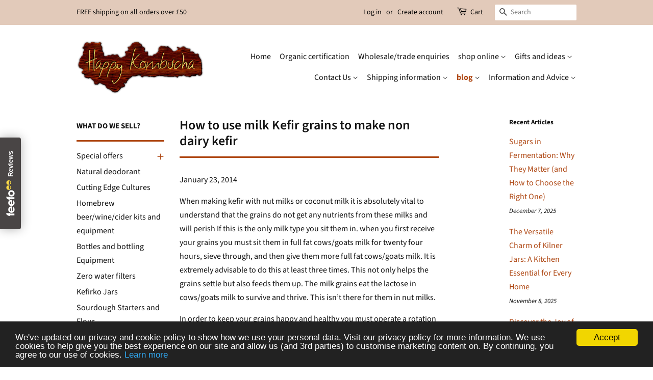

--- FILE ---
content_type: text/html; charset=utf-8
request_url: https://happykombucha.co.uk/blogs/happykombucha-1/11799589-how-to-use-milk-kefir-grains-to-make-non-dairy-kefir
body_size: 41727
content:
<!doctype html>
<html class="no-js" lang="en">
<script async src="https://cdn.salesfire.co.uk/code/1501c643-d9a4-4d0d-a3de-0bf05b67fdfb.js"></script>
<head>

  <!-- Basic page needs ================================================== -->
  <meta charset="utf-8">
  <meta http-equiv="X-UA-Compatible" content="IE=edge,chrome=1">

  

  <!-- Title and description ================================================== -->
  <title>
  How to use milk Kefir grains to make non dairy kefir &ndash; Happy Kombucha
  </title>

  
  <meta name="description" content="When making kefir with nut milks or coconut milk it is absolutely vital to understand that the grains do not get any nutrients from these milks and will perish If this is the only milk type you sit them in. when you first receive your grains you must sit them in full fat cows/goats milk for twenty four hours, sieve thr">
  

  <!-- Social meta ================================================== -->
  <!-- /snippets/social-meta-tags.liquid -->




<meta property="og:site_name" content="Happy Kombucha">
<meta property="og:url" content="https://happykombucha.co.uk/blogs/happykombucha-1/11799589-how-to-use-milk-kefir-grains-to-make-non-dairy-kefir">
<meta property="og:title" content="How to use milk Kefir grains to make non dairy kefir">
<meta property="og:type" content="article">
<meta property="og:description" content="When making kefir with nut milks or coconut milk it is absolutely vital to understand that the grains do not get any nutrients from these milks and will perish If this is the only milk type you sit them in. when you first receive your grains you must sit them in full fat cows/goats milk for twenty four hours, sieve thr">

<meta property="og:image" content="http://happykombucha.co.uk/cdn/shop/files/Untitled_design_5_4f6b8410-ca9e-480b-9e8c-02ec474a6c96_1200x1200.jpg?v=1624634910">
<meta property="og:image:secure_url" content="https://happykombucha.co.uk/cdn/shop/files/Untitled_design_5_4f6b8410-ca9e-480b-9e8c-02ec474a6c96_1200x1200.jpg?v=1624634910">


  <meta name="twitter:site" content="@@HappyKombucha1">

<meta name="twitter:card" content="summary_large_image">
<meta name="twitter:title" content="How to use milk Kefir grains to make non dairy kefir">
<meta name="twitter:description" content="When making kefir with nut milks or coconut milk it is absolutely vital to understand that the grains do not get any nutrients from these milks and will perish If this is the only milk type you sit them in. when you first receive your grains you must sit them in full fat cows/goats milk for twenty four hours, sieve thr">


  <!-- Helpers ================================================== -->
  <link rel="canonical" href="https://happykombucha.co.uk/blogs/happykombucha-1/11799589-how-to-use-milk-kefir-grains-to-make-non-dairy-kefir">
  <meta name="viewport" content="width=device-width,initial-scale=1">
  <meta name="theme-color" content="#af4814">
<meta name="google-site-verification" content="F8cJ_IzH896g5gMETnXqmYbOnJMtAEQ_92rPa5RQeRg" />
  <!-- CSS ================================================== -->
  <link href="//happykombucha.co.uk/cdn/shop/t/23/assets/timber.scss.css?v=47704034653537555411764248372" rel="stylesheet" type="text/css" media="all" />
  <link href="//happykombucha.co.uk/cdn/shop/t/23/assets/theme.scss.css?v=42338392942060622011764248372" rel="stylesheet" type="text/css" media="all" />
  <style data-shopify>
  :root {
    --color-body-text: #111111;
    --color-body: #ffffff;
  }
</style>


  <script>
    window.theme = window.theme || {};

    var theme = {
      strings: {
        addToCart: "Add to Cart",
        soldOut: "Sold Out",
        unavailable: "Unavailable",
        zoomClose: "Close (Esc)",
        zoomPrev: "Previous (Left arrow key)",
        zoomNext: "Next (Right arrow key)",
        addressError: "Error looking up that address",
        addressNoResults: "No results for that address",
        addressQueryLimit: "You have exceeded the Google API usage limit. Consider upgrading to a \u003ca href=\"https:\/\/developers.google.com\/maps\/premium\/usage-limits\"\u003ePremium Plan\u003c\/a\u003e.",
        authError: "There was a problem authenticating your Google Maps API Key."
      },
      settings: {
        // Adding some settings to allow the editor to update correctly when they are changed
        enableWideLayout: false,
        typeAccentTransform: false,
        typeAccentSpacing: false,
        baseFontSize: '16px',
        headerBaseFontSize: '26px',
        accentFontSize: '16px'
      },
      variables: {
        mediaQueryMedium: 'screen and (max-width: 768px)',
        bpSmall: false
      },
      moneyFormat: "\u0026pound;{{amount}}"
    };if (sessionStorage.getItem("breadcrumb")) {
        sessionStorage.removeItem("breadcrumb")
      }document.documentElement.className = document.documentElement.className.replace('no-js', 'supports-js');
  </script>

  <!-- Header hook for plugins ================================================== -->
  <script>window.performance && window.performance.mark && window.performance.mark('shopify.content_for_header.start');</script><meta name="google-site-verification" content="MBBttWWNiaj6NqvxMyLVlbyvNEaXrpi-EK9r9jACHe4">
<meta id="shopify-digital-wallet" name="shopify-digital-wallet" content="/1548199/digital_wallets/dialog">
<meta name="shopify-checkout-api-token" content="cc6ed621e389b8943a1fc24b69b7b18b">
<meta id="in-context-paypal-metadata" data-shop-id="1548199" data-venmo-supported="false" data-environment="production" data-locale="en_US" data-paypal-v4="true" data-currency="GBP">
<link rel="alternate" type="application/atom+xml" title="Feed" href="/blogs/happykombucha-1.atom" />
<script async="async" src="/checkouts/internal/preloads.js?locale=en-GB"></script>
<link rel="preconnect" href="https://shop.app" crossorigin="anonymous">
<script async="async" src="https://shop.app/checkouts/internal/preloads.js?locale=en-GB&shop_id=1548199" crossorigin="anonymous"></script>
<script id="apple-pay-shop-capabilities" type="application/json">{"shopId":1548199,"countryCode":"GB","currencyCode":"GBP","merchantCapabilities":["supports3DS"],"merchantId":"gid:\/\/shopify\/Shop\/1548199","merchantName":"Happy Kombucha","requiredBillingContactFields":["postalAddress","email"],"requiredShippingContactFields":["postalAddress","email"],"shippingType":"shipping","supportedNetworks":["visa","maestro","masterCard","amex","discover","elo"],"total":{"type":"pending","label":"Happy Kombucha","amount":"1.00"},"shopifyPaymentsEnabled":true,"supportsSubscriptions":true}</script>
<script id="shopify-features" type="application/json">{"accessToken":"cc6ed621e389b8943a1fc24b69b7b18b","betas":["rich-media-storefront-analytics"],"domain":"happykombucha.co.uk","predictiveSearch":true,"shopId":1548199,"locale":"en"}</script>
<script>var Shopify = Shopify || {};
Shopify.shop = "happy-kombucha.myshopify.com";
Shopify.locale = "en";
Shopify.currency = {"active":"GBP","rate":"1.0"};
Shopify.country = "GB";
Shopify.theme = {"name":"Minimal Clovecode","id":125565206713,"schema_name":"Minimal","schema_version":"12.5.1","theme_store_id":380,"role":"main"};
Shopify.theme.handle = "null";
Shopify.theme.style = {"id":null,"handle":null};
Shopify.cdnHost = "happykombucha.co.uk/cdn";
Shopify.routes = Shopify.routes || {};
Shopify.routes.root = "/";</script>
<script type="module">!function(o){(o.Shopify=o.Shopify||{}).modules=!0}(window);</script>
<script>!function(o){function n(){var o=[];function n(){o.push(Array.prototype.slice.apply(arguments))}return n.q=o,n}var t=o.Shopify=o.Shopify||{};t.loadFeatures=n(),t.autoloadFeatures=n()}(window);</script>
<script>
  window.ShopifyPay = window.ShopifyPay || {};
  window.ShopifyPay.apiHost = "shop.app\/pay";
  window.ShopifyPay.redirectState = null;
</script>
<script id="shop-js-analytics" type="application/json">{"pageType":"article"}</script>
<script defer="defer" async type="module" src="//happykombucha.co.uk/cdn/shopifycloud/shop-js/modules/v2/client.init-shop-cart-sync_BApSsMSl.en.esm.js"></script>
<script defer="defer" async type="module" src="//happykombucha.co.uk/cdn/shopifycloud/shop-js/modules/v2/chunk.common_CBoos6YZ.esm.js"></script>
<script type="module">
  await import("//happykombucha.co.uk/cdn/shopifycloud/shop-js/modules/v2/client.init-shop-cart-sync_BApSsMSl.en.esm.js");
await import("//happykombucha.co.uk/cdn/shopifycloud/shop-js/modules/v2/chunk.common_CBoos6YZ.esm.js");

  window.Shopify.SignInWithShop?.initShopCartSync?.({"fedCMEnabled":true,"windoidEnabled":true});

</script>
<script>
  window.Shopify = window.Shopify || {};
  if (!window.Shopify.featureAssets) window.Shopify.featureAssets = {};
  window.Shopify.featureAssets['shop-js'] = {"shop-cart-sync":["modules/v2/client.shop-cart-sync_DJczDl9f.en.esm.js","modules/v2/chunk.common_CBoos6YZ.esm.js"],"init-fed-cm":["modules/v2/client.init-fed-cm_BzwGC0Wi.en.esm.js","modules/v2/chunk.common_CBoos6YZ.esm.js"],"init-windoid":["modules/v2/client.init-windoid_BS26ThXS.en.esm.js","modules/v2/chunk.common_CBoos6YZ.esm.js"],"shop-cash-offers":["modules/v2/client.shop-cash-offers_DthCPNIO.en.esm.js","modules/v2/chunk.common_CBoos6YZ.esm.js","modules/v2/chunk.modal_Bu1hFZFC.esm.js"],"shop-button":["modules/v2/client.shop-button_D_JX508o.en.esm.js","modules/v2/chunk.common_CBoos6YZ.esm.js"],"init-shop-email-lookup-coordinator":["modules/v2/client.init-shop-email-lookup-coordinator_DFwWcvrS.en.esm.js","modules/v2/chunk.common_CBoos6YZ.esm.js"],"shop-toast-manager":["modules/v2/client.shop-toast-manager_tEhgP2F9.en.esm.js","modules/v2/chunk.common_CBoos6YZ.esm.js"],"shop-login-button":["modules/v2/client.shop-login-button_DwLgFT0K.en.esm.js","modules/v2/chunk.common_CBoos6YZ.esm.js","modules/v2/chunk.modal_Bu1hFZFC.esm.js"],"avatar":["modules/v2/client.avatar_BTnouDA3.en.esm.js"],"init-shop-cart-sync":["modules/v2/client.init-shop-cart-sync_BApSsMSl.en.esm.js","modules/v2/chunk.common_CBoos6YZ.esm.js"],"pay-button":["modules/v2/client.pay-button_BuNmcIr_.en.esm.js","modules/v2/chunk.common_CBoos6YZ.esm.js"],"init-shop-for-new-customer-accounts":["modules/v2/client.init-shop-for-new-customer-accounts_DrjXSI53.en.esm.js","modules/v2/client.shop-login-button_DwLgFT0K.en.esm.js","modules/v2/chunk.common_CBoos6YZ.esm.js","modules/v2/chunk.modal_Bu1hFZFC.esm.js"],"init-customer-accounts-sign-up":["modules/v2/client.init-customer-accounts-sign-up_TlVCiykN.en.esm.js","modules/v2/client.shop-login-button_DwLgFT0K.en.esm.js","modules/v2/chunk.common_CBoos6YZ.esm.js","modules/v2/chunk.modal_Bu1hFZFC.esm.js"],"shop-follow-button":["modules/v2/client.shop-follow-button_C5D3XtBb.en.esm.js","modules/v2/chunk.common_CBoos6YZ.esm.js","modules/v2/chunk.modal_Bu1hFZFC.esm.js"],"checkout-modal":["modules/v2/client.checkout-modal_8TC_1FUY.en.esm.js","modules/v2/chunk.common_CBoos6YZ.esm.js","modules/v2/chunk.modal_Bu1hFZFC.esm.js"],"init-customer-accounts":["modules/v2/client.init-customer-accounts_C0Oh2ljF.en.esm.js","modules/v2/client.shop-login-button_DwLgFT0K.en.esm.js","modules/v2/chunk.common_CBoos6YZ.esm.js","modules/v2/chunk.modal_Bu1hFZFC.esm.js"],"lead-capture":["modules/v2/client.lead-capture_Cq0gfm7I.en.esm.js","modules/v2/chunk.common_CBoos6YZ.esm.js","modules/v2/chunk.modal_Bu1hFZFC.esm.js"],"shop-login":["modules/v2/client.shop-login_BmtnoEUo.en.esm.js","modules/v2/chunk.common_CBoos6YZ.esm.js","modules/v2/chunk.modal_Bu1hFZFC.esm.js"],"payment-terms":["modules/v2/client.payment-terms_BHOWV7U_.en.esm.js","modules/v2/chunk.common_CBoos6YZ.esm.js","modules/v2/chunk.modal_Bu1hFZFC.esm.js"]};
</script>
<script>(function() {
  var isLoaded = false;
  function asyncLoad() {
    if (isLoaded) return;
    isLoaded = true;
    var urls = ["https:\/\/chimpstatic.com\/mcjs-connected\/js\/users\/72dc3d3d96b2cd9c30e1763e8\/67c41548211f969c27cc7a3cd.js?shop=happy-kombucha.myshopify.com","https:\/\/cdn.salesfire.co.uk\/code\/1501c643-d9a4-4d0d-a3de-0bf05b67fdfb.js?shop=happy-kombucha.myshopify.com","https:\/\/sdks.automizely.com\/conversions\/v1\/conversions.js?app_connection_id=12c6b3509b52420ab8e9bd2daca4b6e7\u0026mapped_org_id=a692bc4990e66af457756403fc474d50_v1\u0026shop=happy-kombucha.myshopify.com"];
    for (var i = 0; i < urls.length; i++) {
      var s = document.createElement('script');
      s.type = 'text/javascript';
      s.async = true;
      s.src = urls[i];
      var x = document.getElementsByTagName('script')[0];
      x.parentNode.insertBefore(s, x);
    }
  };
  if(window.attachEvent) {
    window.attachEvent('onload', asyncLoad);
  } else {
    window.addEventListener('load', asyncLoad, false);
  }
})();</script>
<script id="__st">var __st={"a":1548199,"offset":0,"reqid":"45d063b8-7724-4b68-81cc-87728f84595d-1768864584","pageurl":"happykombucha.co.uk\/blogs\/happykombucha-1\/11799589-how-to-use-milk-kefir-grains-to-make-non-dairy-kefir","s":"articles-11799589","u":"18c9a32cb8dc","p":"article","rtyp":"article","rid":11799589};</script>
<script>window.ShopifyPaypalV4VisibilityTracking = true;</script>
<script id="captcha-bootstrap">!function(){'use strict';const t='contact',e='account',n='new_comment',o=[[t,t],['blogs',n],['comments',n],[t,'customer']],c=[[e,'customer_login'],[e,'guest_login'],[e,'recover_customer_password'],[e,'create_customer']],r=t=>t.map((([t,e])=>`form[action*='/${t}']:not([data-nocaptcha='true']) input[name='form_type'][value='${e}']`)).join(','),a=t=>()=>t?[...document.querySelectorAll(t)].map((t=>t.form)):[];function s(){const t=[...o],e=r(t);return a(e)}const i='password',u='form_key',d=['recaptcha-v3-token','g-recaptcha-response','h-captcha-response',i],f=()=>{try{return window.sessionStorage}catch{return}},m='__shopify_v',_=t=>t.elements[u];function p(t,e,n=!1){try{const o=window.sessionStorage,c=JSON.parse(o.getItem(e)),{data:r}=function(t){const{data:e,action:n}=t;return t[m]||n?{data:e,action:n}:{data:t,action:n}}(c);for(const[e,n]of Object.entries(r))t.elements[e]&&(t.elements[e].value=n);n&&o.removeItem(e)}catch(o){console.error('form repopulation failed',{error:o})}}const l='form_type',E='cptcha';function T(t){t.dataset[E]=!0}const w=window,h=w.document,L='Shopify',v='ce_forms',y='captcha';let A=!1;((t,e)=>{const n=(g='f06e6c50-85a8-45c8-87d0-21a2b65856fe',I='https://cdn.shopify.com/shopifycloud/storefront-forms-hcaptcha/ce_storefront_forms_captcha_hcaptcha.v1.5.2.iife.js',D={infoText:'Protected by hCaptcha',privacyText:'Privacy',termsText:'Terms'},(t,e,n)=>{const o=w[L][v],c=o.bindForm;if(c)return c(t,g,e,D).then(n);var r;o.q.push([[t,g,e,D],n]),r=I,A||(h.body.append(Object.assign(h.createElement('script'),{id:'captcha-provider',async:!0,src:r})),A=!0)});var g,I,D;w[L]=w[L]||{},w[L][v]=w[L][v]||{},w[L][v].q=[],w[L][y]=w[L][y]||{},w[L][y].protect=function(t,e){n(t,void 0,e),T(t)},Object.freeze(w[L][y]),function(t,e,n,w,h,L){const[v,y,A,g]=function(t,e,n){const i=e?o:[],u=t?c:[],d=[...i,...u],f=r(d),m=r(i),_=r(d.filter((([t,e])=>n.includes(e))));return[a(f),a(m),a(_),s()]}(w,h,L),I=t=>{const e=t.target;return e instanceof HTMLFormElement?e:e&&e.form},D=t=>v().includes(t);t.addEventListener('submit',(t=>{const e=I(t);if(!e)return;const n=D(e)&&!e.dataset.hcaptchaBound&&!e.dataset.recaptchaBound,o=_(e),c=g().includes(e)&&(!o||!o.value);(n||c)&&t.preventDefault(),c&&!n&&(function(t){try{if(!f())return;!function(t){const e=f();if(!e)return;const n=_(t);if(!n)return;const o=n.value;o&&e.removeItem(o)}(t);const e=Array.from(Array(32),(()=>Math.random().toString(36)[2])).join('');!function(t,e){_(t)||t.append(Object.assign(document.createElement('input'),{type:'hidden',name:u})),t.elements[u].value=e}(t,e),function(t,e){const n=f();if(!n)return;const o=[...t.querySelectorAll(`input[type='${i}']`)].map((({name:t})=>t)),c=[...d,...o],r={};for(const[a,s]of new FormData(t).entries())c.includes(a)||(r[a]=s);n.setItem(e,JSON.stringify({[m]:1,action:t.action,data:r}))}(t,e)}catch(e){console.error('failed to persist form',e)}}(e),e.submit())}));const S=(t,e)=>{t&&!t.dataset[E]&&(n(t,e.some((e=>e===t))),T(t))};for(const o of['focusin','change'])t.addEventListener(o,(t=>{const e=I(t);D(e)&&S(e,y())}));const B=e.get('form_key'),M=e.get(l),P=B&&M;t.addEventListener('DOMContentLoaded',(()=>{const t=y();if(P)for(const e of t)e.elements[l].value===M&&p(e,B);[...new Set([...A(),...v().filter((t=>'true'===t.dataset.shopifyCaptcha))])].forEach((e=>S(e,t)))}))}(h,new URLSearchParams(w.location.search),n,t,e,['guest_login'])})(!0,!0)}();</script>
<script integrity="sha256-4kQ18oKyAcykRKYeNunJcIwy7WH5gtpwJnB7kiuLZ1E=" data-source-attribution="shopify.loadfeatures" defer="defer" src="//happykombucha.co.uk/cdn/shopifycloud/storefront/assets/storefront/load_feature-a0a9edcb.js" crossorigin="anonymous"></script>
<script crossorigin="anonymous" defer="defer" src="//happykombucha.co.uk/cdn/shopifycloud/storefront/assets/shopify_pay/storefront-65b4c6d7.js?v=20250812"></script>
<script data-source-attribution="shopify.dynamic_checkout.dynamic.init">var Shopify=Shopify||{};Shopify.PaymentButton=Shopify.PaymentButton||{isStorefrontPortableWallets:!0,init:function(){window.Shopify.PaymentButton.init=function(){};var t=document.createElement("script");t.src="https://happykombucha.co.uk/cdn/shopifycloud/portable-wallets/latest/portable-wallets.en.js",t.type="module",document.head.appendChild(t)}};
</script>
<script data-source-attribution="shopify.dynamic_checkout.buyer_consent">
  function portableWalletsHideBuyerConsent(e){var t=document.getElementById("shopify-buyer-consent"),n=document.getElementById("shopify-subscription-policy-button");t&&n&&(t.classList.add("hidden"),t.setAttribute("aria-hidden","true"),n.removeEventListener("click",e))}function portableWalletsShowBuyerConsent(e){var t=document.getElementById("shopify-buyer-consent"),n=document.getElementById("shopify-subscription-policy-button");t&&n&&(t.classList.remove("hidden"),t.removeAttribute("aria-hidden"),n.addEventListener("click",e))}window.Shopify?.PaymentButton&&(window.Shopify.PaymentButton.hideBuyerConsent=portableWalletsHideBuyerConsent,window.Shopify.PaymentButton.showBuyerConsent=portableWalletsShowBuyerConsent);
</script>
<script data-source-attribution="shopify.dynamic_checkout.cart.bootstrap">document.addEventListener("DOMContentLoaded",(function(){function t(){return document.querySelector("shopify-accelerated-checkout-cart, shopify-accelerated-checkout")}if(t())Shopify.PaymentButton.init();else{new MutationObserver((function(e,n){t()&&(Shopify.PaymentButton.init(),n.disconnect())})).observe(document.body,{childList:!0,subtree:!0})}}));
</script>
<link id="shopify-accelerated-checkout-styles" rel="stylesheet" media="screen" href="https://happykombucha.co.uk/cdn/shopifycloud/portable-wallets/latest/accelerated-checkout-backwards-compat.css" crossorigin="anonymous">
<style id="shopify-accelerated-checkout-cart">
        #shopify-buyer-consent {
  margin-top: 1em;
  display: inline-block;
  width: 100%;
}

#shopify-buyer-consent.hidden {
  display: none;
}

#shopify-subscription-policy-button {
  background: none;
  border: none;
  padding: 0;
  text-decoration: underline;
  font-size: inherit;
  cursor: pointer;
}

#shopify-subscription-policy-button::before {
  box-shadow: none;
}

      </style>

<script>window.performance && window.performance.mark && window.performance.mark('shopify.content_for_header.end');</script>

  <script src="//happykombucha.co.uk/cdn/shop/t/23/assets/jquery-2.2.3.min.js?v=58211863146907186831627482428" type="text/javascript"></script>

  <script src="//happykombucha.co.uk/cdn/shop/t/23/assets/lazysizes.min.js?v=155223123402716617051627482428" async="async"></script>

  
  
<script type="text/javascript" id="feefo-plugin-widget-bootstrap" src="//register.feefo.com/api/ecommerce/plugin/widget/merchant/happy-kombucha" async></script>
<script type="text/javascript">
    adroll_adv_id = "TQGKDHCTSJBTXJMATFRBZ3";
    adroll_pix_id = "K4KSIF3MFVFSJPM4AOQSVU";

    (function () {
        var _onload = function(){
            if (document.readyState && !/loaded|complete/.test(document.readyState)){setTimeout(_onload, 10);return}
            if (!window.__adroll_loaded){__adroll_loaded=true;setTimeout(_onload, 50);return}
            var scr = document.createElement("script");
            var host = (("https:" == document.location.protocol) ? "https://s.adroll.com" : "http://a.adroll.com");
            scr.setAttribute('async', 'true');
            scr.type = "text/javascript";
            scr.src = host + "/j/roundtrip.js";
            ((document.getElementsByTagName('head') || [null])[0] ||
                document.getElementsByTagName('script')[0].parentNode).appendChild(scr);
        };
        if (window.addEventListener) {window.addEventListener('load', _onload, false);}
        else {window.attachEvent('onload', _onload)}
    }());
</script>

  <!-- Global site tag (gtag.js) - Google Ads: 1001341191 -->
<script async src="https://www.googletagmanager.com/gtag/js?id=AW-1001341191"></script>  
<script>
  window.dataLayer = window.dataLayer || [];
  function gtag(){dataLayer.push(arguments);}
  gtag('js', new Date());

  gtag('config', 'AW-1001341191');
</script>  
  <script>
  gtag('event', 'page_view', {
    'send_to': 'AW-1001341191',
    'value': 'replace with value',
    'items': [{
      'id': 'replace with value',
      'google_business_vertical': 'retail'
    }]
  });
</script>  
<script type="text/javascript">
(function (d, w) {
  var x = d.getElementsByTagName('SCRIPT')[0], g = d.createElement('SCRIPT'); 
  g.type = 'text/javascript';
  g.async = true;
  g.src = ('https:' == d.location.protocol ? 'https://ssl' : 'http://www') + '.google-analytics.com/ga.js';
  x.parentNode.insertBefore(g, x);
}(document, window));
</script>  
<!-- Added by Luminate Commerce Central. DO NOT REMOVE/EDIT -->
<script type="text/javascript">
(function (d, w) {
  var x = d.getElementsByTagName('SCRIPT')[0], g = d.createElement('SCRIPT'); 
  g.type = 'text/javascript';
  g.async = true;
  g.src = ('https:' == d.location.protocol ? 'https://ssl' : 'http://www') + '.google-analytics.com/ga.js';
  x.parentNode.insertBefore(g, x);
}(document, window));
</script>
<!-- End of addition by Luminate Commerce Central. DO NOT REMOVE/EDIT -->  
  
  
  
  
  <!--DOOFINDER-SHOPIFY-->
        
        <!--/DOOFINDER-SHOPIFY--><!-- BEGIN app block: shopify://apps/consentmo-gdpr/blocks/gdpr_cookie_consent/4fbe573f-a377-4fea-9801-3ee0858cae41 -->


<!-- END app block --><!-- BEGIN app block: shopify://apps/seowill-seoant-ai-seo/blocks/seoant-core/8e57283b-dcb0-4f7b-a947-fb5c57a0d59d -->
<!--SEOAnt Core By SEOAnt Teams, v0.1.6 START -->



<script type="application/ld+json">
    {
        "@context" : "https://schema.org",
        "@type" : "Article",
        "about": "When making kefir with nut milks or coconut milk it is absolutely vital to understand that the grains do no...",
        "headline": "When making kefir with nut milks or coconut milk it is absolutely vital to understand that the grains do no...",
        "mainEntityOfPage" : "https://happykombucha.co.uk/blogs/happykombucha-1/11799589-how-to-use-milk-kefir-grains-to-make-non-dairy-kefir",
        "image": {
            "@type": "ImageObject",
            "url": "https:",
            "width": 1024,
            "height": 1024
        },
        "url" : "https://happykombucha.co.uk/blogs/happykombucha-1/11799589-how-to-use-milk-kefir-grains-to-make-non-dairy-kefir",
        "dateModified": "2014-01-23 13:16:44 +0000",
        "datePublished": "2014-01-23 13:16:44 +0000",
        "dateCreated": "2014-01-23 13:17:38 +0000",
        "articleBody": "When making kefir with nut milks or coconut milk it is absolutely vital to understand that the grains do not get any nutrients from these milks and will perish If this is the only milk type you sit them in. when you first receive your grains you must sit them in full fat cows/goats milk for twenty four hours, sieve through, and then give them more full fat cows/goats milk. It is extremely advisable to do this at least three times. This not only helps the grains settle but also feeds them up. The milk grains eat the lactose in cows/goats milk to survive and thrive. This isn’t there for them in nut milks.In order to keep your grains happy and healthy you must operate a rotation system once you have done your three full fat milk changes. Sit your grains in the nut milk for twenty four hours and sieve them through as the standard instructions advise. Then sit your grains back in full fat cows/goats milk for twenty four hours so they can feed. As long as you continue on with this rotation your grains will happily make your probiotic for you while staying happy and healthy too!If you have any queries do get in touch, we are always happy to help",
        "author": {
            "@type": "Person",
            "url": "https://happykombucha.co.uk",
            "name": "marcus holborn"
        },
        "publisher": {
            "@type": "Organization",
            "name": "Happy Kombucha"
            ,
            "logo": {
                "@type": "ImageObject",
                "url": ""
            }
            }
        }
    </script>
    


<!-- SON-LD generated By SEOAnt END -->



<!-- Start : SEOAnt BrokenLink Redirect --><script type="text/javascript">
    !function(t){var e={};function r(n){if(e[n])return e[n].exports;var o=e[n]={i:n,l:!1,exports:{}};return t[n].call(o.exports,o,o.exports,r),o.l=!0,o.exports}r.m=t,r.c=e,r.d=function(t,e,n){r.o(t,e)||Object.defineProperty(t,e,{enumerable:!0,get:n})},r.r=function(t){"undefined"!==typeof Symbol&&Symbol.toStringTag&&Object.defineProperty(t,Symbol.toStringTag,{value:"Module"}),Object.defineProperty(t,"__esModule",{value:!0})},r.t=function(t,e){if(1&e&&(t=r(t)),8&e)return t;if(4&e&&"object"===typeof t&&t&&t.__esModule)return t;var n=Object.create(null);if(r.r(n),Object.defineProperty(n,"default",{enumerable:!0,value:t}),2&e&&"string"!=typeof t)for(var o in t)r.d(n,o,function(e){return t[e]}.bind(null,o));return n},r.n=function(t){var e=t&&t.__esModule?function(){return t.default}:function(){return t};return r.d(e,"a",e),e},r.o=function(t,e){return Object.prototype.hasOwnProperty.call(t,e)},r.p="",r(r.s=11)}([function(t,e,r){"use strict";var n=r(2),o=Object.prototype.toString;function i(t){return"[object Array]"===o.call(t)}function a(t){return"undefined"===typeof t}function u(t){return null!==t&&"object"===typeof t}function s(t){return"[object Function]"===o.call(t)}function c(t,e){if(null!==t&&"undefined"!==typeof t)if("object"!==typeof t&&(t=[t]),i(t))for(var r=0,n=t.length;r<n;r++)e.call(null,t[r],r,t);else for(var o in t)Object.prototype.hasOwnProperty.call(t,o)&&e.call(null,t[o],o,t)}t.exports={isArray:i,isArrayBuffer:function(t){return"[object ArrayBuffer]"===o.call(t)},isBuffer:function(t){return null!==t&&!a(t)&&null!==t.constructor&&!a(t.constructor)&&"function"===typeof t.constructor.isBuffer&&t.constructor.isBuffer(t)},isFormData:function(t){return"undefined"!==typeof FormData&&t instanceof FormData},isArrayBufferView:function(t){return"undefined"!==typeof ArrayBuffer&&ArrayBuffer.isView?ArrayBuffer.isView(t):t&&t.buffer&&t.buffer instanceof ArrayBuffer},isString:function(t){return"string"===typeof t},isNumber:function(t){return"number"===typeof t},isObject:u,isUndefined:a,isDate:function(t){return"[object Date]"===o.call(t)},isFile:function(t){return"[object File]"===o.call(t)},isBlob:function(t){return"[object Blob]"===o.call(t)},isFunction:s,isStream:function(t){return u(t)&&s(t.pipe)},isURLSearchParams:function(t){return"undefined"!==typeof URLSearchParams&&t instanceof URLSearchParams},isStandardBrowserEnv:function(){return("undefined"===typeof navigator||"ReactNative"!==navigator.product&&"NativeScript"!==navigator.product&&"NS"!==navigator.product)&&("undefined"!==typeof window&&"undefined"!==typeof document)},forEach:c,merge:function t(){var e={};function r(r,n){"object"===typeof e[n]&&"object"===typeof r?e[n]=t(e[n],r):e[n]=r}for(var n=0,o=arguments.length;n<o;n++)c(arguments[n],r);return e},deepMerge:function t(){var e={};function r(r,n){"object"===typeof e[n]&&"object"===typeof r?e[n]=t(e[n],r):e[n]="object"===typeof r?t({},r):r}for(var n=0,o=arguments.length;n<o;n++)c(arguments[n],r);return e},extend:function(t,e,r){return c(e,(function(e,o){t[o]=r&&"function"===typeof e?n(e,r):e})),t},trim:function(t){return t.replace(/^\s*/,"").replace(/\s*$/,"")}}},function(t,e,r){t.exports=r(12)},function(t,e,r){"use strict";t.exports=function(t,e){return function(){for(var r=new Array(arguments.length),n=0;n<r.length;n++)r[n]=arguments[n];return t.apply(e,r)}}},function(t,e,r){"use strict";var n=r(0);function o(t){return encodeURIComponent(t).replace(/%40/gi,"@").replace(/%3A/gi,":").replace(/%24/g,"$").replace(/%2C/gi,",").replace(/%20/g,"+").replace(/%5B/gi,"[").replace(/%5D/gi,"]")}t.exports=function(t,e,r){if(!e)return t;var i;if(r)i=r(e);else if(n.isURLSearchParams(e))i=e.toString();else{var a=[];n.forEach(e,(function(t,e){null!==t&&"undefined"!==typeof t&&(n.isArray(t)?e+="[]":t=[t],n.forEach(t,(function(t){n.isDate(t)?t=t.toISOString():n.isObject(t)&&(t=JSON.stringify(t)),a.push(o(e)+"="+o(t))})))})),i=a.join("&")}if(i){var u=t.indexOf("#");-1!==u&&(t=t.slice(0,u)),t+=(-1===t.indexOf("?")?"?":"&")+i}return t}},function(t,e,r){"use strict";t.exports=function(t){return!(!t||!t.__CANCEL__)}},function(t,e,r){"use strict";(function(e){var n=r(0),o=r(19),i={"Content-Type":"application/x-www-form-urlencoded"};function a(t,e){!n.isUndefined(t)&&n.isUndefined(t["Content-Type"])&&(t["Content-Type"]=e)}var u={adapter:function(){var t;return("undefined"!==typeof XMLHttpRequest||"undefined"!==typeof e&&"[object process]"===Object.prototype.toString.call(e))&&(t=r(6)),t}(),transformRequest:[function(t,e){return o(e,"Accept"),o(e,"Content-Type"),n.isFormData(t)||n.isArrayBuffer(t)||n.isBuffer(t)||n.isStream(t)||n.isFile(t)||n.isBlob(t)?t:n.isArrayBufferView(t)?t.buffer:n.isURLSearchParams(t)?(a(e,"application/x-www-form-urlencoded;charset=utf-8"),t.toString()):n.isObject(t)?(a(e,"application/json;charset=utf-8"),JSON.stringify(t)):t}],transformResponse:[function(t){if("string"===typeof t)try{t=JSON.parse(t)}catch(e){}return t}],timeout:0,xsrfCookieName:"XSRF-TOKEN",xsrfHeaderName:"X-XSRF-TOKEN",maxContentLength:-1,validateStatus:function(t){return t>=200&&t<300},headers:{common:{Accept:"application/json, text/plain, */*"}}};n.forEach(["delete","get","head"],(function(t){u.headers[t]={}})),n.forEach(["post","put","patch"],(function(t){u.headers[t]=n.merge(i)})),t.exports=u}).call(this,r(18))},function(t,e,r){"use strict";var n=r(0),o=r(20),i=r(3),a=r(22),u=r(25),s=r(26),c=r(7);t.exports=function(t){return new Promise((function(e,f){var l=t.data,p=t.headers;n.isFormData(l)&&delete p["Content-Type"];var h=new XMLHttpRequest;if(t.auth){var d=t.auth.username||"",m=t.auth.password||"";p.Authorization="Basic "+btoa(d+":"+m)}var y=a(t.baseURL,t.url);if(h.open(t.method.toUpperCase(),i(y,t.params,t.paramsSerializer),!0),h.timeout=t.timeout,h.onreadystatechange=function(){if(h&&4===h.readyState&&(0!==h.status||h.responseURL&&0===h.responseURL.indexOf("file:"))){var r="getAllResponseHeaders"in h?u(h.getAllResponseHeaders()):null,n={data:t.responseType&&"text"!==t.responseType?h.response:h.responseText,status:h.status,statusText:h.statusText,headers:r,config:t,request:h};o(e,f,n),h=null}},h.onabort=function(){h&&(f(c("Request aborted",t,"ECONNABORTED",h)),h=null)},h.onerror=function(){f(c("Network Error",t,null,h)),h=null},h.ontimeout=function(){var e="timeout of "+t.timeout+"ms exceeded";t.timeoutErrorMessage&&(e=t.timeoutErrorMessage),f(c(e,t,"ECONNABORTED",h)),h=null},n.isStandardBrowserEnv()){var v=r(27),g=(t.withCredentials||s(y))&&t.xsrfCookieName?v.read(t.xsrfCookieName):void 0;g&&(p[t.xsrfHeaderName]=g)}if("setRequestHeader"in h&&n.forEach(p,(function(t,e){"undefined"===typeof l&&"content-type"===e.toLowerCase()?delete p[e]:h.setRequestHeader(e,t)})),n.isUndefined(t.withCredentials)||(h.withCredentials=!!t.withCredentials),t.responseType)try{h.responseType=t.responseType}catch(w){if("json"!==t.responseType)throw w}"function"===typeof t.onDownloadProgress&&h.addEventListener("progress",t.onDownloadProgress),"function"===typeof t.onUploadProgress&&h.upload&&h.upload.addEventListener("progress",t.onUploadProgress),t.cancelToken&&t.cancelToken.promise.then((function(t){h&&(h.abort(),f(t),h=null)})),void 0===l&&(l=null),h.send(l)}))}},function(t,e,r){"use strict";var n=r(21);t.exports=function(t,e,r,o,i){var a=new Error(t);return n(a,e,r,o,i)}},function(t,e,r){"use strict";var n=r(0);t.exports=function(t,e){e=e||{};var r={},o=["url","method","params","data"],i=["headers","auth","proxy"],a=["baseURL","url","transformRequest","transformResponse","paramsSerializer","timeout","withCredentials","adapter","responseType","xsrfCookieName","xsrfHeaderName","onUploadProgress","onDownloadProgress","maxContentLength","validateStatus","maxRedirects","httpAgent","httpsAgent","cancelToken","socketPath"];n.forEach(o,(function(t){"undefined"!==typeof e[t]&&(r[t]=e[t])})),n.forEach(i,(function(o){n.isObject(e[o])?r[o]=n.deepMerge(t[o],e[o]):"undefined"!==typeof e[o]?r[o]=e[o]:n.isObject(t[o])?r[o]=n.deepMerge(t[o]):"undefined"!==typeof t[o]&&(r[o]=t[o])})),n.forEach(a,(function(n){"undefined"!==typeof e[n]?r[n]=e[n]:"undefined"!==typeof t[n]&&(r[n]=t[n])}));var u=o.concat(i).concat(a),s=Object.keys(e).filter((function(t){return-1===u.indexOf(t)}));return n.forEach(s,(function(n){"undefined"!==typeof e[n]?r[n]=e[n]:"undefined"!==typeof t[n]&&(r[n]=t[n])})),r}},function(t,e,r){"use strict";function n(t){this.message=t}n.prototype.toString=function(){return"Cancel"+(this.message?": "+this.message:"")},n.prototype.__CANCEL__=!0,t.exports=n},function(t,e,r){t.exports=r(13)},function(t,e,r){t.exports=r(30)},function(t,e,r){var n=function(t){"use strict";var e=Object.prototype,r=e.hasOwnProperty,n="function"===typeof Symbol?Symbol:{},o=n.iterator||"@@iterator",i=n.asyncIterator||"@@asyncIterator",a=n.toStringTag||"@@toStringTag";function u(t,e,r){return Object.defineProperty(t,e,{value:r,enumerable:!0,configurable:!0,writable:!0}),t[e]}try{u({},"")}catch(S){u=function(t,e,r){return t[e]=r}}function s(t,e,r,n){var o=e&&e.prototype instanceof l?e:l,i=Object.create(o.prototype),a=new L(n||[]);return i._invoke=function(t,e,r){var n="suspendedStart";return function(o,i){if("executing"===n)throw new Error("Generator is already running");if("completed"===n){if("throw"===o)throw i;return j()}for(r.method=o,r.arg=i;;){var a=r.delegate;if(a){var u=x(a,r);if(u){if(u===f)continue;return u}}if("next"===r.method)r.sent=r._sent=r.arg;else if("throw"===r.method){if("suspendedStart"===n)throw n="completed",r.arg;r.dispatchException(r.arg)}else"return"===r.method&&r.abrupt("return",r.arg);n="executing";var s=c(t,e,r);if("normal"===s.type){if(n=r.done?"completed":"suspendedYield",s.arg===f)continue;return{value:s.arg,done:r.done}}"throw"===s.type&&(n="completed",r.method="throw",r.arg=s.arg)}}}(t,r,a),i}function c(t,e,r){try{return{type:"normal",arg:t.call(e,r)}}catch(S){return{type:"throw",arg:S}}}t.wrap=s;var f={};function l(){}function p(){}function h(){}var d={};d[o]=function(){return this};var m=Object.getPrototypeOf,y=m&&m(m(T([])));y&&y!==e&&r.call(y,o)&&(d=y);var v=h.prototype=l.prototype=Object.create(d);function g(t){["next","throw","return"].forEach((function(e){u(t,e,(function(t){return this._invoke(e,t)}))}))}function w(t,e){var n;this._invoke=function(o,i){function a(){return new e((function(n,a){!function n(o,i,a,u){var s=c(t[o],t,i);if("throw"!==s.type){var f=s.arg,l=f.value;return l&&"object"===typeof l&&r.call(l,"__await")?e.resolve(l.__await).then((function(t){n("next",t,a,u)}),(function(t){n("throw",t,a,u)})):e.resolve(l).then((function(t){f.value=t,a(f)}),(function(t){return n("throw",t,a,u)}))}u(s.arg)}(o,i,n,a)}))}return n=n?n.then(a,a):a()}}function x(t,e){var r=t.iterator[e.method];if(void 0===r){if(e.delegate=null,"throw"===e.method){if(t.iterator.return&&(e.method="return",e.arg=void 0,x(t,e),"throw"===e.method))return f;e.method="throw",e.arg=new TypeError("The iterator does not provide a 'throw' method")}return f}var n=c(r,t.iterator,e.arg);if("throw"===n.type)return e.method="throw",e.arg=n.arg,e.delegate=null,f;var o=n.arg;return o?o.done?(e[t.resultName]=o.value,e.next=t.nextLoc,"return"!==e.method&&(e.method="next",e.arg=void 0),e.delegate=null,f):o:(e.method="throw",e.arg=new TypeError("iterator result is not an object"),e.delegate=null,f)}function b(t){var e={tryLoc:t[0]};1 in t&&(e.catchLoc=t[1]),2 in t&&(e.finallyLoc=t[2],e.afterLoc=t[3]),this.tryEntries.push(e)}function E(t){var e=t.completion||{};e.type="normal",delete e.arg,t.completion=e}function L(t){this.tryEntries=[{tryLoc:"root"}],t.forEach(b,this),this.reset(!0)}function T(t){if(t){var e=t[o];if(e)return e.call(t);if("function"===typeof t.next)return t;if(!isNaN(t.length)){var n=-1,i=function e(){for(;++n<t.length;)if(r.call(t,n))return e.value=t[n],e.done=!1,e;return e.value=void 0,e.done=!0,e};return i.next=i}}return{next:j}}function j(){return{value:void 0,done:!0}}return p.prototype=v.constructor=h,h.constructor=p,p.displayName=u(h,a,"GeneratorFunction"),t.isGeneratorFunction=function(t){var e="function"===typeof t&&t.constructor;return!!e&&(e===p||"GeneratorFunction"===(e.displayName||e.name))},t.mark=function(t){return Object.setPrototypeOf?Object.setPrototypeOf(t,h):(t.__proto__=h,u(t,a,"GeneratorFunction")),t.prototype=Object.create(v),t},t.awrap=function(t){return{__await:t}},g(w.prototype),w.prototype[i]=function(){return this},t.AsyncIterator=w,t.async=function(e,r,n,o,i){void 0===i&&(i=Promise);var a=new w(s(e,r,n,o),i);return t.isGeneratorFunction(r)?a:a.next().then((function(t){return t.done?t.value:a.next()}))},g(v),u(v,a,"Generator"),v[o]=function(){return this},v.toString=function(){return"[object Generator]"},t.keys=function(t){var e=[];for(var r in t)e.push(r);return e.reverse(),function r(){for(;e.length;){var n=e.pop();if(n in t)return r.value=n,r.done=!1,r}return r.done=!0,r}},t.values=T,L.prototype={constructor:L,reset:function(t){if(this.prev=0,this.next=0,this.sent=this._sent=void 0,this.done=!1,this.delegate=null,this.method="next",this.arg=void 0,this.tryEntries.forEach(E),!t)for(var e in this)"t"===e.charAt(0)&&r.call(this,e)&&!isNaN(+e.slice(1))&&(this[e]=void 0)},stop:function(){this.done=!0;var t=this.tryEntries[0].completion;if("throw"===t.type)throw t.arg;return this.rval},dispatchException:function(t){if(this.done)throw t;var e=this;function n(r,n){return a.type="throw",a.arg=t,e.next=r,n&&(e.method="next",e.arg=void 0),!!n}for(var o=this.tryEntries.length-1;o>=0;--o){var i=this.tryEntries[o],a=i.completion;if("root"===i.tryLoc)return n("end");if(i.tryLoc<=this.prev){var u=r.call(i,"catchLoc"),s=r.call(i,"finallyLoc");if(u&&s){if(this.prev<i.catchLoc)return n(i.catchLoc,!0);if(this.prev<i.finallyLoc)return n(i.finallyLoc)}else if(u){if(this.prev<i.catchLoc)return n(i.catchLoc,!0)}else{if(!s)throw new Error("try statement without catch or finally");if(this.prev<i.finallyLoc)return n(i.finallyLoc)}}}},abrupt:function(t,e){for(var n=this.tryEntries.length-1;n>=0;--n){var o=this.tryEntries[n];if(o.tryLoc<=this.prev&&r.call(o,"finallyLoc")&&this.prev<o.finallyLoc){var i=o;break}}i&&("break"===t||"continue"===t)&&i.tryLoc<=e&&e<=i.finallyLoc&&(i=null);var a=i?i.completion:{};return a.type=t,a.arg=e,i?(this.method="next",this.next=i.finallyLoc,f):this.complete(a)},complete:function(t,e){if("throw"===t.type)throw t.arg;return"break"===t.type||"continue"===t.type?this.next=t.arg:"return"===t.type?(this.rval=this.arg=t.arg,this.method="return",this.next="end"):"normal"===t.type&&e&&(this.next=e),f},finish:function(t){for(var e=this.tryEntries.length-1;e>=0;--e){var r=this.tryEntries[e];if(r.finallyLoc===t)return this.complete(r.completion,r.afterLoc),E(r),f}},catch:function(t){for(var e=this.tryEntries.length-1;e>=0;--e){var r=this.tryEntries[e];if(r.tryLoc===t){var n=r.completion;if("throw"===n.type){var o=n.arg;E(r)}return o}}throw new Error("illegal catch attempt")},delegateYield:function(t,e,r){return this.delegate={iterator:T(t),resultName:e,nextLoc:r},"next"===this.method&&(this.arg=void 0),f}},t}(t.exports);try{regeneratorRuntime=n}catch(o){Function("r","regeneratorRuntime = r")(n)}},function(t,e,r){"use strict";var n=r(0),o=r(2),i=r(14),a=r(8);function u(t){var e=new i(t),r=o(i.prototype.request,e);return n.extend(r,i.prototype,e),n.extend(r,e),r}var s=u(r(5));s.Axios=i,s.create=function(t){return u(a(s.defaults,t))},s.Cancel=r(9),s.CancelToken=r(28),s.isCancel=r(4),s.all=function(t){return Promise.all(t)},s.spread=r(29),t.exports=s,t.exports.default=s},function(t,e,r){"use strict";var n=r(0),o=r(3),i=r(15),a=r(16),u=r(8);function s(t){this.defaults=t,this.interceptors={request:new i,response:new i}}s.prototype.request=function(t){"string"===typeof t?(t=arguments[1]||{}).url=arguments[0]:t=t||{},(t=u(this.defaults,t)).method?t.method=t.method.toLowerCase():this.defaults.method?t.method=this.defaults.method.toLowerCase():t.method="get";var e=[a,void 0],r=Promise.resolve(t);for(this.interceptors.request.forEach((function(t){e.unshift(t.fulfilled,t.rejected)})),this.interceptors.response.forEach((function(t){e.push(t.fulfilled,t.rejected)}));e.length;)r=r.then(e.shift(),e.shift());return r},s.prototype.getUri=function(t){return t=u(this.defaults,t),o(t.url,t.params,t.paramsSerializer).replace(/^\?/,"")},n.forEach(["delete","get","head","options"],(function(t){s.prototype[t]=function(e,r){return this.request(n.merge(r||{},{method:t,url:e}))}})),n.forEach(["post","put","patch"],(function(t){s.prototype[t]=function(e,r,o){return this.request(n.merge(o||{},{method:t,url:e,data:r}))}})),t.exports=s},function(t,e,r){"use strict";var n=r(0);function o(){this.handlers=[]}o.prototype.use=function(t,e){return this.handlers.push({fulfilled:t,rejected:e}),this.handlers.length-1},o.prototype.eject=function(t){this.handlers[t]&&(this.handlers[t]=null)},o.prototype.forEach=function(t){n.forEach(this.handlers,(function(e){null!==e&&t(e)}))},t.exports=o},function(t,e,r){"use strict";var n=r(0),o=r(17),i=r(4),a=r(5);function u(t){t.cancelToken&&t.cancelToken.throwIfRequested()}t.exports=function(t){return u(t),t.headers=t.headers||{},t.data=o(t.data,t.headers,t.transformRequest),t.headers=n.merge(t.headers.common||{},t.headers[t.method]||{},t.headers),n.forEach(["delete","get","head","post","put","patch","common"],(function(e){delete t.headers[e]})),(t.adapter||a.adapter)(t).then((function(e){return u(t),e.data=o(e.data,e.headers,t.transformResponse),e}),(function(e){return i(e)||(u(t),e&&e.response&&(e.response.data=o(e.response.data,e.response.headers,t.transformResponse))),Promise.reject(e)}))}},function(t,e,r){"use strict";var n=r(0);t.exports=function(t,e,r){return n.forEach(r,(function(r){t=r(t,e)})),t}},function(t,e){var r,n,o=t.exports={};function i(){throw new Error("setTimeout has not been defined")}function a(){throw new Error("clearTimeout has not been defined")}function u(t){if(r===setTimeout)return setTimeout(t,0);if((r===i||!r)&&setTimeout)return r=setTimeout,setTimeout(t,0);try{return r(t,0)}catch(e){try{return r.call(null,t,0)}catch(e){return r.call(this,t,0)}}}!function(){try{r="function"===typeof setTimeout?setTimeout:i}catch(t){r=i}try{n="function"===typeof clearTimeout?clearTimeout:a}catch(t){n=a}}();var s,c=[],f=!1,l=-1;function p(){f&&s&&(f=!1,s.length?c=s.concat(c):l=-1,c.length&&h())}function h(){if(!f){var t=u(p);f=!0;for(var e=c.length;e;){for(s=c,c=[];++l<e;)s&&s[l].run();l=-1,e=c.length}s=null,f=!1,function(t){if(n===clearTimeout)return clearTimeout(t);if((n===a||!n)&&clearTimeout)return n=clearTimeout,clearTimeout(t);try{n(t)}catch(e){try{return n.call(null,t)}catch(e){return n.call(this,t)}}}(t)}}function d(t,e){this.fun=t,this.array=e}function m(){}o.nextTick=function(t){var e=new Array(arguments.length-1);if(arguments.length>1)for(var r=1;r<arguments.length;r++)e[r-1]=arguments[r];c.push(new d(t,e)),1!==c.length||f||u(h)},d.prototype.run=function(){this.fun.apply(null,this.array)},o.title="browser",o.browser=!0,o.env={},o.argv=[],o.version="",o.versions={},o.on=m,o.addListener=m,o.once=m,o.off=m,o.removeListener=m,o.removeAllListeners=m,o.emit=m,o.prependListener=m,o.prependOnceListener=m,o.listeners=function(t){return[]},o.binding=function(t){throw new Error("process.binding is not supported")},o.cwd=function(){return"/"},o.chdir=function(t){throw new Error("process.chdir is not supported")},o.umask=function(){return 0}},function(t,e,r){"use strict";var n=r(0);t.exports=function(t,e){n.forEach(t,(function(r,n){n!==e&&n.toUpperCase()===e.toUpperCase()&&(t[e]=r,delete t[n])}))}},function(t,e,r){"use strict";var n=r(7);t.exports=function(t,e,r){var o=r.config.validateStatus;!o||o(r.status)?t(r):e(n("Request failed with status code "+r.status,r.config,null,r.request,r))}},function(t,e,r){"use strict";t.exports=function(t,e,r,n,o){return t.config=e,r&&(t.code=r),t.request=n,t.response=o,t.isAxiosError=!0,t.toJSON=function(){return{message:this.message,name:this.name,description:this.description,number:this.number,fileName:this.fileName,lineNumber:this.lineNumber,columnNumber:this.columnNumber,stack:this.stack,config:this.config,code:this.code}},t}},function(t,e,r){"use strict";var n=r(23),o=r(24);t.exports=function(t,e){return t&&!n(e)?o(t,e):e}},function(t,e,r){"use strict";t.exports=function(t){return/^([a-z][a-z\d\+\-\.]*:)?\/\//i.test(t)}},function(t,e,r){"use strict";t.exports=function(t,e){return e?t.replace(/\/+$/,"")+"/"+e.replace(/^\/+/,""):t}},function(t,e,r){"use strict";var n=r(0),o=["age","authorization","content-length","content-type","etag","expires","from","host","if-modified-since","if-unmodified-since","last-modified","location","max-forwards","proxy-authorization","referer","retry-after","user-agent"];t.exports=function(t){var e,r,i,a={};return t?(n.forEach(t.split("\n"),(function(t){if(i=t.indexOf(":"),e=n.trim(t.substr(0,i)).toLowerCase(),r=n.trim(t.substr(i+1)),e){if(a[e]&&o.indexOf(e)>=0)return;a[e]="set-cookie"===e?(a[e]?a[e]:[]).concat([r]):a[e]?a[e]+", "+r:r}})),a):a}},function(t,e,r){"use strict";var n=r(0);t.exports=n.isStandardBrowserEnv()?function(){var t,e=/(msie|trident)/i.test(navigator.userAgent),r=document.createElement("a");function o(t){var n=t;return e&&(r.setAttribute("href",n),n=r.href),r.setAttribute("href",n),{href:r.href,protocol:r.protocol?r.protocol.replace(/:$/,""):"",host:r.host,search:r.search?r.search.replace(/^\?/,""):"",hash:r.hash?r.hash.replace(/^#/,""):"",hostname:r.hostname,port:r.port,pathname:"/"===r.pathname.charAt(0)?r.pathname:"/"+r.pathname}}return t=o(window.location.href),function(e){var r=n.isString(e)?o(e):e;return r.protocol===t.protocol&&r.host===t.host}}():function(){return!0}},function(t,e,r){"use strict";var n=r(0);t.exports=n.isStandardBrowserEnv()?{write:function(t,e,r,o,i,a){var u=[];u.push(t+"="+encodeURIComponent(e)),n.isNumber(r)&&u.push("expires="+new Date(r).toGMTString()),n.isString(o)&&u.push("path="+o),n.isString(i)&&u.push("domain="+i),!0===a&&u.push("secure"),document.cookie=u.join("; ")},read:function(t){var e=document.cookie.match(new RegExp("(^|;\\s*)("+t+")=([^;]*)"));return e?decodeURIComponent(e[3]):null},remove:function(t){this.write(t,"",Date.now()-864e5)}}:{write:function(){},read:function(){return null},remove:function(){}}},function(t,e,r){"use strict";var n=r(9);function o(t){if("function"!==typeof t)throw new TypeError("executor must be a function.");var e;this.promise=new Promise((function(t){e=t}));var r=this;t((function(t){r.reason||(r.reason=new n(t),e(r.reason))}))}o.prototype.throwIfRequested=function(){if(this.reason)throw this.reason},o.source=function(){var t;return{token:new o((function(e){t=e})),cancel:t}},t.exports=o},function(t,e,r){"use strict";t.exports=function(t){return function(e){return t.apply(null,e)}}},function(t,e,r){"use strict";r.r(e);var n=r(1),o=r.n(n);function i(t,e,r,n,o,i,a){try{var u=t[i](a),s=u.value}catch(c){return void r(c)}u.done?e(s):Promise.resolve(s).then(n,o)}function a(t){return function(){var e=this,r=arguments;return new Promise((function(n,o){var a=t.apply(e,r);function u(t){i(a,n,o,u,s,"next",t)}function s(t){i(a,n,o,u,s,"throw",t)}u(void 0)}))}}var u=r(10),s=r.n(u);var c=function(t){return function(t){var e=arguments.length>1&&void 0!==arguments[1]?arguments[1]:{},r=arguments.length>2&&void 0!==arguments[2]?arguments[2]:"GET";return r=r.toUpperCase(),new Promise((function(n){var o;"GET"===r&&(o=s.a.get(t,{params:e})),o.then((function(t){n(t.data)}))}))}("https://api-app.seoant.com/api/v1/receive_id",t,"GET")};function f(){return(f=a(o.a.mark((function t(e,r,n){var i;return o.a.wrap((function(t){for(;;)switch(t.prev=t.next){case 0:return i={shop:e,code:r,seogid:n},t.next=3,c(i);case 3:t.sent;case 4:case"end":return t.stop()}}),t)})))).apply(this,arguments)}var l=window.location.href;if(-1!=l.indexOf("seogid")){var p=l.split("seogid");if(void 0!=p[1]){var h=window.location.pathname+window.location.search;window.history.pushState({},0,h),function(t,e,r){f.apply(this,arguments)}("happy-kombucha.myshopify.com","",p[1])}}}]);
</script><!-- END : SEOAnt BrokenLink Redirect -->

<!-- Added By SEOAnt AMP. v0.0.1, START --><!-- Added By SEOAnt AMP END -->

<!-- Instant Page START --><!-- Instant Page END -->


<!-- Google search console START v1.0 --><!-- Google search console END v1.0 -->

<!-- Lazy Loading START --><!-- Lazy Loading END -->



<!-- Video Lazy START --><!-- Video Lazy END -->

<!--  SEOAnt Core End -->

<!-- END app block --><script src="https://cdn.shopify.com/extensions/019bd530-527f-74d1-82b1-fdf7300fdcb0/consentmo-gdpr-576/assets/consentmo_cookie_consent.js" type="text/javascript" defer="defer"></script>
<link href="https://monorail-edge.shopifysvc.com" rel="dns-prefetch">
<script>(function(){if ("sendBeacon" in navigator && "performance" in window) {try {var session_token_from_headers = performance.getEntriesByType('navigation')[0].serverTiming.find(x => x.name == '_s').description;} catch {var session_token_from_headers = undefined;}var session_cookie_matches = document.cookie.match(/_shopify_s=([^;]*)/);var session_token_from_cookie = session_cookie_matches && session_cookie_matches.length === 2 ? session_cookie_matches[1] : "";var session_token = session_token_from_headers || session_token_from_cookie || "";function handle_abandonment_event(e) {var entries = performance.getEntries().filter(function(entry) {return /monorail-edge.shopifysvc.com/.test(entry.name);});if (!window.abandonment_tracked && entries.length === 0) {window.abandonment_tracked = true;var currentMs = Date.now();var navigation_start = performance.timing.navigationStart;var payload = {shop_id: 1548199,url: window.location.href,navigation_start,duration: currentMs - navigation_start,session_token,page_type: "article"};window.navigator.sendBeacon("https://monorail-edge.shopifysvc.com/v1/produce", JSON.stringify({schema_id: "online_store_buyer_site_abandonment/1.1",payload: payload,metadata: {event_created_at_ms: currentMs,event_sent_at_ms: currentMs}}));}}window.addEventListener('pagehide', handle_abandonment_event);}}());</script>
<script id="web-pixels-manager-setup">(function e(e,d,r,n,o){if(void 0===o&&(o={}),!Boolean(null===(a=null===(i=window.Shopify)||void 0===i?void 0:i.analytics)||void 0===a?void 0:a.replayQueue)){var i,a;window.Shopify=window.Shopify||{};var t=window.Shopify;t.analytics=t.analytics||{};var s=t.analytics;s.replayQueue=[],s.publish=function(e,d,r){return s.replayQueue.push([e,d,r]),!0};try{self.performance.mark("wpm:start")}catch(e){}var l=function(){var e={modern:/Edge?\/(1{2}[4-9]|1[2-9]\d|[2-9]\d{2}|\d{4,})\.\d+(\.\d+|)|Firefox\/(1{2}[4-9]|1[2-9]\d|[2-9]\d{2}|\d{4,})\.\d+(\.\d+|)|Chrom(ium|e)\/(9{2}|\d{3,})\.\d+(\.\d+|)|(Maci|X1{2}).+ Version\/(15\.\d+|(1[6-9]|[2-9]\d|\d{3,})\.\d+)([,.]\d+|)( \(\w+\)|)( Mobile\/\w+|) Safari\/|Chrome.+OPR\/(9{2}|\d{3,})\.\d+\.\d+|(CPU[ +]OS|iPhone[ +]OS|CPU[ +]iPhone|CPU IPhone OS|CPU iPad OS)[ +]+(15[._]\d+|(1[6-9]|[2-9]\d|\d{3,})[._]\d+)([._]\d+|)|Android:?[ /-](13[3-9]|1[4-9]\d|[2-9]\d{2}|\d{4,})(\.\d+|)(\.\d+|)|Android.+Firefox\/(13[5-9]|1[4-9]\d|[2-9]\d{2}|\d{4,})\.\d+(\.\d+|)|Android.+Chrom(ium|e)\/(13[3-9]|1[4-9]\d|[2-9]\d{2}|\d{4,})\.\d+(\.\d+|)|SamsungBrowser\/([2-9]\d|\d{3,})\.\d+/,legacy:/Edge?\/(1[6-9]|[2-9]\d|\d{3,})\.\d+(\.\d+|)|Firefox\/(5[4-9]|[6-9]\d|\d{3,})\.\d+(\.\d+|)|Chrom(ium|e)\/(5[1-9]|[6-9]\d|\d{3,})\.\d+(\.\d+|)([\d.]+$|.*Safari\/(?![\d.]+ Edge\/[\d.]+$))|(Maci|X1{2}).+ Version\/(10\.\d+|(1[1-9]|[2-9]\d|\d{3,})\.\d+)([,.]\d+|)( \(\w+\)|)( Mobile\/\w+|) Safari\/|Chrome.+OPR\/(3[89]|[4-9]\d|\d{3,})\.\d+\.\d+|(CPU[ +]OS|iPhone[ +]OS|CPU[ +]iPhone|CPU IPhone OS|CPU iPad OS)[ +]+(10[._]\d+|(1[1-9]|[2-9]\d|\d{3,})[._]\d+)([._]\d+|)|Android:?[ /-](13[3-9]|1[4-9]\d|[2-9]\d{2}|\d{4,})(\.\d+|)(\.\d+|)|Mobile Safari.+OPR\/([89]\d|\d{3,})\.\d+\.\d+|Android.+Firefox\/(13[5-9]|1[4-9]\d|[2-9]\d{2}|\d{4,})\.\d+(\.\d+|)|Android.+Chrom(ium|e)\/(13[3-9]|1[4-9]\d|[2-9]\d{2}|\d{4,})\.\d+(\.\d+|)|Android.+(UC? ?Browser|UCWEB|U3)[ /]?(15\.([5-9]|\d{2,})|(1[6-9]|[2-9]\d|\d{3,})\.\d+)\.\d+|SamsungBrowser\/(5\.\d+|([6-9]|\d{2,})\.\d+)|Android.+MQ{2}Browser\/(14(\.(9|\d{2,})|)|(1[5-9]|[2-9]\d|\d{3,})(\.\d+|))(\.\d+|)|K[Aa][Ii]OS\/(3\.\d+|([4-9]|\d{2,})\.\d+)(\.\d+|)/},d=e.modern,r=e.legacy,n=navigator.userAgent;return n.match(d)?"modern":n.match(r)?"legacy":"unknown"}(),u="modern"===l?"modern":"legacy",c=(null!=n?n:{modern:"",legacy:""})[u],f=function(e){return[e.baseUrl,"/wpm","/b",e.hashVersion,"modern"===e.buildTarget?"m":"l",".js"].join("")}({baseUrl:d,hashVersion:r,buildTarget:u}),m=function(e){var d=e.version,r=e.bundleTarget,n=e.surface,o=e.pageUrl,i=e.monorailEndpoint;return{emit:function(e){var a=e.status,t=e.errorMsg,s=(new Date).getTime(),l=JSON.stringify({metadata:{event_sent_at_ms:s},events:[{schema_id:"web_pixels_manager_load/3.1",payload:{version:d,bundle_target:r,page_url:o,status:a,surface:n,error_msg:t},metadata:{event_created_at_ms:s}}]});if(!i)return console&&console.warn&&console.warn("[Web Pixels Manager] No Monorail endpoint provided, skipping logging."),!1;try{return self.navigator.sendBeacon.bind(self.navigator)(i,l)}catch(e){}var u=new XMLHttpRequest;try{return u.open("POST",i,!0),u.setRequestHeader("Content-Type","text/plain"),u.send(l),!0}catch(e){return console&&console.warn&&console.warn("[Web Pixels Manager] Got an unhandled error while logging to Monorail."),!1}}}}({version:r,bundleTarget:l,surface:e.surface,pageUrl:self.location.href,monorailEndpoint:e.monorailEndpoint});try{o.browserTarget=l,function(e){var d=e.src,r=e.async,n=void 0===r||r,o=e.onload,i=e.onerror,a=e.sri,t=e.scriptDataAttributes,s=void 0===t?{}:t,l=document.createElement("script"),u=document.querySelector("head"),c=document.querySelector("body");if(l.async=n,l.src=d,a&&(l.integrity=a,l.crossOrigin="anonymous"),s)for(var f in s)if(Object.prototype.hasOwnProperty.call(s,f))try{l.dataset[f]=s[f]}catch(e){}if(o&&l.addEventListener("load",o),i&&l.addEventListener("error",i),u)u.appendChild(l);else{if(!c)throw new Error("Did not find a head or body element to append the script");c.appendChild(l)}}({src:f,async:!0,onload:function(){if(!function(){var e,d;return Boolean(null===(d=null===(e=window.Shopify)||void 0===e?void 0:e.analytics)||void 0===d?void 0:d.initialized)}()){var d=window.webPixelsManager.init(e)||void 0;if(d){var r=window.Shopify.analytics;r.replayQueue.forEach((function(e){var r=e[0],n=e[1],o=e[2];d.publishCustomEvent(r,n,o)})),r.replayQueue=[],r.publish=d.publishCustomEvent,r.visitor=d.visitor,r.initialized=!0}}},onerror:function(){return m.emit({status:"failed",errorMsg:"".concat(f," has failed to load")})},sri:function(e){var d=/^sha384-[A-Za-z0-9+/=]+$/;return"string"==typeof e&&d.test(e)}(c)?c:"",scriptDataAttributes:o}),m.emit({status:"loading"})}catch(e){m.emit({status:"failed",errorMsg:(null==e?void 0:e.message)||"Unknown error"})}}})({shopId: 1548199,storefrontBaseUrl: "https://happykombucha.co.uk",extensionsBaseUrl: "https://extensions.shopifycdn.com/cdn/shopifycloud/web-pixels-manager",monorailEndpoint: "https://monorail-edge.shopifysvc.com/unstable/produce_batch",surface: "storefront-renderer",enabledBetaFlags: ["2dca8a86"],webPixelsConfigList: [{"id":"1638990204","configuration":"{\"hashed_organization_id\":\"a692bc4990e66af457756403fc474d50_v1\",\"app_key\":\"happy-kombucha\",\"allow_collect_personal_data\":\"true\"}","eventPayloadVersion":"v1","runtimeContext":"STRICT","scriptVersion":"6f6660f15c595d517f203f6e1abcb171","type":"APP","apiClientId":2814809,"privacyPurposes":["ANALYTICS","MARKETING","SALE_OF_DATA"],"dataSharingAdjustments":{"protectedCustomerApprovalScopes":["read_customer_address","read_customer_email","read_customer_name","read_customer_personal_data","read_customer_phone"]}},{"id":"1422590332","configuration":"{\"tagID\":\"2614264220533\"}","eventPayloadVersion":"v1","runtimeContext":"STRICT","scriptVersion":"18031546ee651571ed29edbe71a3550b","type":"APP","apiClientId":3009811,"privacyPurposes":["ANALYTICS","MARKETING","SALE_OF_DATA"],"dataSharingAdjustments":{"protectedCustomerApprovalScopes":["read_customer_address","read_customer_email","read_customer_name","read_customer_personal_data","read_customer_phone"]}},{"id":"980091260","configuration":"{\"config\":\"{\\\"pixel_id\\\":\\\"AW-999804467\\\",\\\"target_country\\\":\\\"GB\\\",\\\"gtag_events\\\":[{\\\"type\\\":\\\"search\\\",\\\"action_label\\\":\\\"AW-999804467\\\/uoEuCMnv_osBELOc39wD\\\"},{\\\"type\\\":\\\"begin_checkout\\\",\\\"action_label\\\":\\\"AW-999804467\\\/eb-3CMbv_osBELOc39wD\\\"},{\\\"type\\\":\\\"view_item\\\",\\\"action_label\\\":[\\\"AW-999804467\\\/OC2VCMDv_osBELOc39wD\\\",\\\"MC-3SLZ8Z1ZTZ\\\"]},{\\\"type\\\":\\\"purchase\\\",\\\"action_label\\\":[\\\"AW-999804467\\\/_WiSCL3v_osBELOc39wD\\\",\\\"MC-3SLZ8Z1ZTZ\\\"]},{\\\"type\\\":\\\"page_view\\\",\\\"action_label\\\":[\\\"AW-999804467\\\/2W4jCLrv_osBELOc39wD\\\",\\\"MC-3SLZ8Z1ZTZ\\\"]},{\\\"type\\\":\\\"add_payment_info\\\",\\\"action_label\\\":\\\"AW-999804467\\\/VDeRCMzv_osBELOc39wD\\\"},{\\\"type\\\":\\\"add_to_cart\\\",\\\"action_label\\\":\\\"AW-999804467\\\/BO1kCMPv_osBELOc39wD\\\"}],\\\"enable_monitoring_mode\\\":false}\"}","eventPayloadVersion":"v1","runtimeContext":"OPEN","scriptVersion":"b2a88bafab3e21179ed38636efcd8a93","type":"APP","apiClientId":1780363,"privacyPurposes":[],"dataSharingAdjustments":{"protectedCustomerApprovalScopes":["read_customer_address","read_customer_email","read_customer_name","read_customer_personal_data","read_customer_phone"]}},{"id":"261718300","configuration":"{\"pixel_id\":\"213900913820160\",\"pixel_type\":\"facebook_pixel\",\"metaapp_system_user_token\":\"-\"}","eventPayloadVersion":"v1","runtimeContext":"OPEN","scriptVersion":"ca16bc87fe92b6042fbaa3acc2fbdaa6","type":"APP","apiClientId":2329312,"privacyPurposes":["ANALYTICS","MARKETING","SALE_OF_DATA"],"dataSharingAdjustments":{"protectedCustomerApprovalScopes":["read_customer_address","read_customer_email","read_customer_name","read_customer_personal_data","read_customer_phone"]}},{"id":"222527772","configuration":"{\"siteID\":\"1501c643-d9a4-4d0d-a3de-0bf05b67fdfb\"}","eventPayloadVersion":"v1","runtimeContext":"STRICT","scriptVersion":"f8181cc756f67d7c70742a4ed0d6b949","type":"APP","apiClientId":3983114241,"privacyPurposes":[],"dataSharingAdjustments":{"protectedCustomerApprovalScopes":["read_customer_email","read_customer_name","read_customer_personal_data","read_customer_phone"]}},{"id":"166199676","eventPayloadVersion":"v1","runtimeContext":"LAX","scriptVersion":"1","type":"CUSTOM","privacyPurposes":["ANALYTICS"],"name":"Google Analytics tag (migrated)"},{"id":"shopify-app-pixel","configuration":"{}","eventPayloadVersion":"v1","runtimeContext":"STRICT","scriptVersion":"0450","apiClientId":"shopify-pixel","type":"APP","privacyPurposes":["ANALYTICS","MARKETING"]},{"id":"shopify-custom-pixel","eventPayloadVersion":"v1","runtimeContext":"LAX","scriptVersion":"0450","apiClientId":"shopify-pixel","type":"CUSTOM","privacyPurposes":["ANALYTICS","MARKETING"]}],isMerchantRequest: false,initData: {"shop":{"name":"Happy Kombucha","paymentSettings":{"currencyCode":"GBP"},"myshopifyDomain":"happy-kombucha.myshopify.com","countryCode":"GB","storefrontUrl":"https:\/\/happykombucha.co.uk"},"customer":null,"cart":null,"checkout":null,"productVariants":[],"purchasingCompany":null},},"https://happykombucha.co.uk/cdn","fcfee988w5aeb613cpc8e4bc33m6693e112",{"modern":"","legacy":""},{"shopId":"1548199","storefrontBaseUrl":"https:\/\/happykombucha.co.uk","extensionBaseUrl":"https:\/\/extensions.shopifycdn.com\/cdn\/shopifycloud\/web-pixels-manager","surface":"storefront-renderer","enabledBetaFlags":"[\"2dca8a86\"]","isMerchantRequest":"false","hashVersion":"fcfee988w5aeb613cpc8e4bc33m6693e112","publish":"custom","events":"[[\"page_viewed\",{}]]"});</script><script>
  window.ShopifyAnalytics = window.ShopifyAnalytics || {};
  window.ShopifyAnalytics.meta = window.ShopifyAnalytics.meta || {};
  window.ShopifyAnalytics.meta.currency = 'GBP';
  var meta = {"page":{"pageType":"article","resourceType":"article","resourceId":11799589,"requestId":"45d063b8-7724-4b68-81cc-87728f84595d-1768864584"}};
  for (var attr in meta) {
    window.ShopifyAnalytics.meta[attr] = meta[attr];
  }
</script>
<script class="analytics">
  (function () {
    var customDocumentWrite = function(content) {
      var jquery = null;

      if (window.jQuery) {
        jquery = window.jQuery;
      } else if (window.Checkout && window.Checkout.$) {
        jquery = window.Checkout.$;
      }

      if (jquery) {
        jquery('body').append(content);
      }
    };

    var hasLoggedConversion = function(token) {
      if (token) {
        return document.cookie.indexOf('loggedConversion=' + token) !== -1;
      }
      return false;
    }

    var setCookieIfConversion = function(token) {
      if (token) {
        var twoMonthsFromNow = new Date(Date.now());
        twoMonthsFromNow.setMonth(twoMonthsFromNow.getMonth() + 2);

        document.cookie = 'loggedConversion=' + token + '; expires=' + twoMonthsFromNow;
      }
    }

    var trekkie = window.ShopifyAnalytics.lib = window.trekkie = window.trekkie || [];
    if (trekkie.integrations) {
      return;
    }
    trekkie.methods = [
      'identify',
      'page',
      'ready',
      'track',
      'trackForm',
      'trackLink'
    ];
    trekkie.factory = function(method) {
      return function() {
        var args = Array.prototype.slice.call(arguments);
        args.unshift(method);
        trekkie.push(args);
        return trekkie;
      };
    };
    for (var i = 0; i < trekkie.methods.length; i++) {
      var key = trekkie.methods[i];
      trekkie[key] = trekkie.factory(key);
    }
    trekkie.load = function(config) {
      trekkie.config = config || {};
      trekkie.config.initialDocumentCookie = document.cookie;
      var first = document.getElementsByTagName('script')[0];
      var script = document.createElement('script');
      script.type = 'text/javascript';
      script.onerror = function(e) {
        var scriptFallback = document.createElement('script');
        scriptFallback.type = 'text/javascript';
        scriptFallback.onerror = function(error) {
                var Monorail = {
      produce: function produce(monorailDomain, schemaId, payload) {
        var currentMs = new Date().getTime();
        var event = {
          schema_id: schemaId,
          payload: payload,
          metadata: {
            event_created_at_ms: currentMs,
            event_sent_at_ms: currentMs
          }
        };
        return Monorail.sendRequest("https://" + monorailDomain + "/v1/produce", JSON.stringify(event));
      },
      sendRequest: function sendRequest(endpointUrl, payload) {
        // Try the sendBeacon API
        if (window && window.navigator && typeof window.navigator.sendBeacon === 'function' && typeof window.Blob === 'function' && !Monorail.isIos12()) {
          var blobData = new window.Blob([payload], {
            type: 'text/plain'
          });

          if (window.navigator.sendBeacon(endpointUrl, blobData)) {
            return true;
          } // sendBeacon was not successful

        } // XHR beacon

        var xhr = new XMLHttpRequest();

        try {
          xhr.open('POST', endpointUrl);
          xhr.setRequestHeader('Content-Type', 'text/plain');
          xhr.send(payload);
        } catch (e) {
          console.log(e);
        }

        return false;
      },
      isIos12: function isIos12() {
        return window.navigator.userAgent.lastIndexOf('iPhone; CPU iPhone OS 12_') !== -1 || window.navigator.userAgent.lastIndexOf('iPad; CPU OS 12_') !== -1;
      }
    };
    Monorail.produce('monorail-edge.shopifysvc.com',
      'trekkie_storefront_load_errors/1.1',
      {shop_id: 1548199,
      theme_id: 125565206713,
      app_name: "storefront",
      context_url: window.location.href,
      source_url: "//happykombucha.co.uk/cdn/s/trekkie.storefront.cd680fe47e6c39ca5d5df5f0a32d569bc48c0f27.min.js"});

        };
        scriptFallback.async = true;
        scriptFallback.src = '//happykombucha.co.uk/cdn/s/trekkie.storefront.cd680fe47e6c39ca5d5df5f0a32d569bc48c0f27.min.js';
        first.parentNode.insertBefore(scriptFallback, first);
      };
      script.async = true;
      script.src = '//happykombucha.co.uk/cdn/s/trekkie.storefront.cd680fe47e6c39ca5d5df5f0a32d569bc48c0f27.min.js';
      first.parentNode.insertBefore(script, first);
    };
    trekkie.load(
      {"Trekkie":{"appName":"storefront","development":false,"defaultAttributes":{"shopId":1548199,"isMerchantRequest":null,"themeId":125565206713,"themeCityHash":"7644828283337875888","contentLanguage":"en","currency":"GBP","eventMetadataId":"a9baf690-5636-4998-9296-81f78010a502"},"isServerSideCookieWritingEnabled":true,"monorailRegion":"shop_domain","enabledBetaFlags":["65f19447"]},"Session Attribution":{},"S2S":{"facebookCapiEnabled":true,"source":"trekkie-storefront-renderer","apiClientId":580111}}
    );

    var loaded = false;
    trekkie.ready(function() {
      if (loaded) return;
      loaded = true;

      window.ShopifyAnalytics.lib = window.trekkie;

      var originalDocumentWrite = document.write;
      document.write = customDocumentWrite;
      try { window.ShopifyAnalytics.merchantGoogleAnalytics.call(this); } catch(error) {};
      document.write = originalDocumentWrite;

      window.ShopifyAnalytics.lib.page(null,{"pageType":"article","resourceType":"article","resourceId":11799589,"requestId":"45d063b8-7724-4b68-81cc-87728f84595d-1768864584","shopifyEmitted":true});

      var match = window.location.pathname.match(/checkouts\/(.+)\/(thank_you|post_purchase)/)
      var token = match? match[1]: undefined;
      if (!hasLoggedConversion(token)) {
        setCookieIfConversion(token);
        
      }
    });


        var eventsListenerScript = document.createElement('script');
        eventsListenerScript.async = true;
        eventsListenerScript.src = "//happykombucha.co.uk/cdn/shopifycloud/storefront/assets/shop_events_listener-3da45d37.js";
        document.getElementsByTagName('head')[0].appendChild(eventsListenerScript);

})();</script>
  <script>
  if (!window.ga || (window.ga && typeof window.ga !== 'function')) {
    window.ga = function ga() {
      (window.ga.q = window.ga.q || []).push(arguments);
      if (window.Shopify && window.Shopify.analytics && typeof window.Shopify.analytics.publish === 'function') {
        window.Shopify.analytics.publish("ga_stub_called", {}, {sendTo: "google_osp_migration"});
      }
      console.error("Shopify's Google Analytics stub called with:", Array.from(arguments), "\nSee https://help.shopify.com/manual/promoting-marketing/pixels/pixel-migration#google for more information.");
    };
    if (window.Shopify && window.Shopify.analytics && typeof window.Shopify.analytics.publish === 'function') {
      window.Shopify.analytics.publish("ga_stub_initialized", {}, {sendTo: "google_osp_migration"});
    }
  }
</script>
<script
  defer
  src="https://happykombucha.co.uk/cdn/shopifycloud/perf-kit/shopify-perf-kit-3.0.4.min.js"
  data-application="storefront-renderer"
  data-shop-id="1548199"
  data-render-region="gcp-us-east1"
  data-page-type="article"
  data-theme-instance-id="125565206713"
  data-theme-name="Minimal"
  data-theme-version="12.5.1"
  data-monorail-region="shop_domain"
  data-resource-timing-sampling-rate="10"
  data-shs="true"
  data-shs-beacon="true"
  data-shs-export-with-fetch="true"
  data-shs-logs-sample-rate="1"
  data-shs-beacon-endpoint="https://happykombucha.co.uk/api/collect"
></script>
</head>

<body id="how-to-use-milk-kefir-grains-to-make-non-dairy-kefir" class="template-article">
<!-- Google Tag Manager -->
<noscript><iframe src="//www.googletagmanager.com/ns.html?id=GTM-WK6R42"
height="0" width="0" style="display:none;visibility:hidden"></iframe></noscript>
<script>(function(w,d,s,l,i){w[l]=w[l]||[];w[l].push({'gtm.start':
new Date().getTime(),event:'gtm.js'});var f=d.getElementsByTagName(s)[0],
j=d.createElement(s),dl=l!='dataLayer'?'&l='+l:'';j.async=true;j.src=
'//www.googletagmanager.com/gtm.js?id='+i+dl;f.parentNode.insertBefore(j,f);
})(window,document,'script','dataLayer','GTM-WK6R42');</script>
<!-- End Google Tag Manager -->
  <div id="shopify-section-header" class="shopify-section"><!-- Google tag (gtag.js) -->
<script async src="https://www.googletagmanager.com/gtag/js?id=G-49WPNFJVJQ"></script>
<script>
  window.dataLayer = window.dataLayer || [];
  function gtag(){dataLayer.push(arguments);}
  gtag('js', new Date());

  gtag('config', 'G-49WPNFJVJQ');
</script><style>
  .logo__image-wrapper {
    max-width: 250px;
  }
  /*================= If logo is above navigation ================== */
  

  /*============ If logo is on the same line as navigation ============ */
  


  
    @media screen and (min-width: 769px) {
      .site-nav {
        text-align: right!important;
      }
    }
  
</style>

<div data-section-id="header" data-section-type="header-section">
  <div class="header-bar">
    <div class="wrapper medium-down--hide">
      <div class="post-large--display-table">

        
          <div class="header-bar__left post-large--display-table-cell">

            

            

            
              <div class="header-bar__module header-bar__message">
                
                  FREE shipping on all orders over £50
                
              </div>
            

          </div>
        

        <div class="header-bar__right post-large--display-table-cell">

          
            <ul class="header-bar__module header-bar__module--list">
              
                <li>
                  <a href="https://happykombucha.co.uk/customer_authentication/redirect?locale=en&amp;region_country=GB" id="customer_login_link">Log in</a>
                </li>
                <li>or</li>
                <li>
                  <a href="https://shopify.com/1548199/account?locale=en" id="customer_register_link">Create account</a>
                </li>
              
            </ul>
          

          <div class="header-bar__module">
            <span class="header-bar__sep" aria-hidden="true"></span>
            <a href="/cart" class="cart-page-link">
              <span class="icon icon-cart header-bar__cart-icon" aria-hidden="true"></span>
            </a>
          </div>

          <div class="header-bar__module">
            <a href="/cart" class="cart-page-link">
              Cart
              <span class="cart-count header-bar__cart-count hidden-count">0</span>
            </a>
          </div>

          
            
              <div class="header-bar__module header-bar__search">
                


  <form action="/search" method="get" class="header-bar__search-form clearfix" role="search">
    
    <button type="submit" class="btn btn--search icon-fallback-text header-bar__search-submit">
      <span class="icon icon-search" aria-hidden="true"></span>
      <span class="fallback-text">Search</span>
    </button>
    <input type="search" name="q" value="" aria-label="Search" class="header-bar__search-input" placeholder="Search">
  </form>


              </div>
            
          

        </div>
      </div>
    </div>

    <div class="wrapper post-large--hide announcement-bar--mobile">
      
        
          <span>FREE shipping on all orders over £50</span>
        
      
    </div>

    <div class="wrapper post-large--hide">
      
        <button type="button" class="mobile-nav-trigger" id="MobileNavTrigger" aria-controls="MobileNav" aria-expanded="false">
          <span class="icon icon-hamburger" aria-hidden="true"></span>
          Menu
        </button>
      
      <a href="/cart" class="cart-page-link mobile-cart-page-link">
        <span class="icon icon-cart header-bar__cart-icon" aria-hidden="true"></span>
        Cart <span class="cart-count hidden-count">0</span>
      </a>
    </div>
    <nav role="navigation">
  <ul id="MobileNav" class="mobile-nav post-large--hide">
    
      
        <li class="mobile-nav__link">
          <a
            href="/"
            class="mobile-nav"
            >
            Home
          </a>
        </li>
      
    
      
        <li class="mobile-nav__link">
          <a
            href="/pages/organic-certification"
            class="mobile-nav"
            >
            Organic certification
          </a>
        </li>
      
    
      
        <li class="mobile-nav__link">
          <a
            href="/pages/wholesale-trade-enquiries"
            class="mobile-nav"
            >
            Wholesale/trade enquiries
          </a>
        </li>
      
    
      
        
        <li class="mobile-nav__link" aria-haspopup="true">
          <a
            href="/collections"
            class="mobile-nav__sublist-trigger"
            aria-controls="MobileNav-Parent-4"
            aria-expanded="false">
            shop online
            <span class="icon-fallback-text mobile-nav__sublist-expand" aria-hidden="true">
  <span class="icon icon-plus" aria-hidden="true"></span>
  <span class="fallback-text">+</span>
</span>
<span class="icon-fallback-text mobile-nav__sublist-contract" aria-hidden="true">
  <span class="icon icon-minus" aria-hidden="true"></span>
  <span class="fallback-text">-</span>
</span>

          </a>
          <ul
            id="MobileNav-Parent-4"
            class="mobile-nav__sublist">
            
            
              
                <li class="mobile-nav__sublist-link">
                  <a
                    href="/search"
                    >
                    Search
                  </a>
                </li>
              
            
              
                <li class="mobile-nav__sublist-link">
                  <a
                    href="/collections"
                    >
                    Everything we sell
                  </a>
                </li>
              
            
              
                <li class="mobile-nav__sublist-link">
                  <a
                    href="/collections/bottles-and-jars"
                    >
                    Bottles and Jars
                  </a>
                </li>
              
            
              
                <li class="mobile-nav__sublist-link">
                  <a
                    href="/collections/tea-and-sugar"
                    >
                    Tea and sugar
                  </a>
                </li>
              
            
              
                <li class="mobile-nav__sublist-link">
                  <a
                    href="/collections/sourdough-starters"
                    >
                    Sourdough Starters and Flour
                  </a>
                </li>
              
            
              
                
                <li class="mobile-nav__sublist-link">
                  <a
                    href="/collections/all-kefir-grains-and-kits"
                    class="mobile-nav__sublist-trigger"
                    aria-controls="MobileNav-Child-4-6"
                    aria-expanded="false"
                    >
                    kefir
                    <span class="icon-fallback-text mobile-nav__sublist-expand" aria-hidden="true">
  <span class="icon icon-plus" aria-hidden="true"></span>
  <span class="fallback-text">+</span>
</span>
<span class="icon-fallback-text mobile-nav__sublist-contract" aria-hidden="true">
  <span class="icon icon-minus" aria-hidden="true"></span>
  <span class="fallback-text">-</span>
</span>

                  </a>
                  <ul
                    id="MobileNav-Child-4-6"
                    class="mobile-nav__sublist mobile-nav__sublist--grandchilds">
                    
                      <li class="mobile-nav__sublist-link">
                        <a
                          href="/collections/live-kefir"
                          >
                          All kefir grains and Starter kits
                        </a>
                      </li>
                    
                      <li class="mobile-nav__sublist-link">
                        <a
                          href="/collections/milk-kefir"
                          >
                          Milk Kefir
                        </a>
                      </li>
                    
                      <li class="mobile-nav__sublist-link">
                        <a
                          href="/collections/water-kefir"
                          >
                          water kefir
                        </a>
                      </li>
                    
                      <li class="mobile-nav__sublist-link">
                        <a
                          href="/collections/sugars"
                          >
                          Sugar
                        </a>
                      </li>
                    
                      <li class="mobile-nav__sublist-link">
                        <a
                          href="/collections/natural-mineral-water"
                          >
                          Mineral water
                        </a>
                      </li>
                    
                      <li class="mobile-nav__sublist-link">
                        <a
                          href="/collections/storage-and-bottles"
                          >
                          jars bottles and storage
                        </a>
                      </li>
                    
                      <li class="mobile-nav__sublist-link">
                        <a
                          href="/collections/christmas-gift-ideas"
                          >
                          Kefir gifts
                        </a>
                      </li>
                    
                      <li class="mobile-nav__sublist-link">
                        <a
                          href="/collections/all-kefir-grains-and-kits"
                          >
                          All live kefir grains and Starter kits
                        </a>
                      </li>
                    
                  </ul>
                </li>
              
            
              
                
                <li class="mobile-nav__sublist-link">
                  <a
                    href="/collections/all-kombucha-cultures-and-kits"
                    class="mobile-nav__sublist-trigger"
                    aria-controls="MobileNav-Child-4-7"
                    aria-expanded="false"
                    >
                    kombucha
                    <span class="icon-fallback-text mobile-nav__sublist-expand" aria-hidden="true">
  <span class="icon icon-plus" aria-hidden="true"></span>
  <span class="fallback-text">+</span>
</span>
<span class="icon-fallback-text mobile-nav__sublist-contract" aria-hidden="true">
  <span class="icon icon-minus" aria-hidden="true"></span>
  <span class="fallback-text">-</span>
</span>

                  </a>
                  <ul
                    id="MobileNav-Child-4-7"
                    class="mobile-nav__sublist mobile-nav__sublist--grandchilds">
                    
                      <li class="mobile-nav__sublist-link">
                        <a
                          href="/collections/ready-made-kombucha"
                          >
                          Bottles of ready Made Kombucha
                        </a>
                      </li>
                    
                      <li class="mobile-nav__sublist-link">
                        <a
                          href="/collections/kombucha-scobies"
                          >
                          kombucha cultures
                        </a>
                      </li>
                    
                      <li class="mobile-nav__sublist-link">
                        <a
                          href="/collections/mortier-pilon-1"
                          >
                          Mortier Pilon range
                        </a>
                      </li>
                    
                      <li class="mobile-nav__sublist-link">
                        <a
                          href="/collections/continuous-brewing-kits"
                          >
                          Continuous Kombucha brewing
                        </a>
                      </li>
                    
                      <li class="mobile-nav__sublist-link">
                        <a
                          href="/collections/kombucha-starter-kits"
                          >
                          Kombucha starter kits
                        </a>
                      </li>
                    
                      <li class="mobile-nav__sublist-link">
                        <a
                          href="/collections/brewing-vessels"
                          >
                          Kombucha brewing vessels
                        </a>
                      </li>
                    
                      <li class="mobile-nav__sublist-link">
                        <a
                          href="/collections/kombucha-crocks"
                          >
                          Kombucha crocks
                        </a>
                      </li>
                    
                      <li class="mobile-nav__sublist-link">
                        <a
                          href="/collections/storage-and-bottles"
                          >
                          Storage and Bottles
                        </a>
                      </li>
                    
                      <li class="mobile-nav__sublist-link">
                        <a
                          href="/collections/sugars"
                          >
                          sugars
                        </a>
                      </li>
                    
                      <li class="mobile-nav__sublist-link">
                        <a
                          href="/collections/herbal-teas"
                          >
                          Teas
                        </a>
                      </li>
                    
                      <li class="mobile-nav__sublist-link">
                        <a
                          href="/collections/kombucha-gifts"
                          >
                          Kombucha gifts
                        </a>
                      </li>
                    
                      <li class="mobile-nav__sublist-link">
                        <a
                          href="/collections/heat-trays"
                          >
                          Heat trays
                        </a>
                      </li>
                    
                  </ul>
                </li>
              
            
              
                
                <li class="mobile-nav__sublist-link">
                  <a
                    href="/collections/vegetable-fermentation"
                    class="mobile-nav__sublist-trigger"
                    aria-controls="MobileNav-Child-4-8"
                    aria-expanded="false"
                    >
                    Vegetable fermentation
                    <span class="icon-fallback-text mobile-nav__sublist-expand" aria-hidden="true">
  <span class="icon icon-plus" aria-hidden="true"></span>
  <span class="fallback-text">+</span>
</span>
<span class="icon-fallback-text mobile-nav__sublist-contract" aria-hidden="true">
  <span class="icon icon-minus" aria-hidden="true"></span>
  <span class="fallback-text">-</span>
</span>

                  </a>
                  <ul
                    id="MobileNav-Child-4-8"
                    class="mobile-nav__sublist mobile-nav__sublist--grandchilds">
                    
                      <li class="mobile-nav__sublist-link">
                        <a
                          href="/collections/vegetable-crocks-and-fermenters"
                          >
                          fermentation crocks
                        </a>
                      </li>
                    
                      <li class="mobile-nav__sublist-link">
                        <a
                          href="/collections/fermenting-accessories"
                          >
                          Vegetable fermentation accessories 
                        </a>
                      </li>
                    
                      <li class="mobile-nav__sublist-link">
                        <a
                          href="/collections/vegetable-fermentation"
                          >
                          All vegetable fermentation
                        </a>
                      </li>
                    
                      <li class="mobile-nav__sublist-link">
                        <a
                          href="/collections/organic-sauerkraut"
                          >
                          Organic Sauerkraut 
                        </a>
                      </li>
                    
                  </ul>
                </li>
              
            
              
                
                <li class="mobile-nav__sublist-link">
                  <a
                    href="/collections/kilner-products"
                    class="mobile-nav__sublist-trigger"
                    aria-controls="MobileNav-Child-4-9"
                    aria-expanded="false"
                    >
                    Kilner Products
                    <span class="icon-fallback-text mobile-nav__sublist-expand" aria-hidden="true">
  <span class="icon icon-plus" aria-hidden="true"></span>
  <span class="fallback-text">+</span>
</span>
<span class="icon-fallback-text mobile-nav__sublist-contract" aria-hidden="true">
  <span class="icon icon-minus" aria-hidden="true"></span>
  <span class="fallback-text">-</span>
</span>

                  </a>
                  <ul
                    id="MobileNav-Child-4-9"
                    class="mobile-nav__sublist mobile-nav__sublist--grandchilds">
                    
                      <li class="mobile-nav__sublist-link">
                        <a
                          href="/collections/kilner-jars"
                          >
                          Kilner jars
                        </a>
                      </li>
                    
                      <li class="mobile-nav__sublist-link">
                        <a
                          href="/collections/kilner-bottles"
                          >
                          Kilner Bottles
                        </a>
                      </li>
                    
                      <li class="mobile-nav__sublist-link">
                        <a
                          href="/collections/kilner-accessories"
                          >
                          Kilner accessories
                        </a>
                      </li>
                    
                  </ul>
                </li>
              
            
              
                <li class="mobile-nav__sublist-link">
                  <a
                    href="/collections/bean-sprouters-and-beans"
                    >
                    Seed Sprouters and seeds
                  </a>
                </li>
              
            
              
                <li class="mobile-nav__sublist-link">
                  <a
                    href="/collections/butter-making"
                    >
                    Butter Making
                  </a>
                </li>
              
            
              
                <li class="mobile-nav__sublist-link">
                  <a
                    href="/collections/digestive-aids-enzymes"
                    >
                    Digestive enzymes/Live bacteria
                  </a>
                </li>
              
            
              
                <li class="mobile-nav__sublist-link">
                  <a
                    href="/collections/cheese-making-kits"
                    >
                    Cheese Making Kits
                  </a>
                </li>
              
            
              
                <li class="mobile-nav__sublist-link">
                  <a
                    href="/collections/ginger-beer-starters-and-kits"
                    >
                    Ginger Beer starters and kits
                  </a>
                </li>
              
            
              
                <li class="mobile-nav__sublist-link">
                  <a
                    href="/collections/vinegar-mothers"
                    >
                    Vinegar Mothers
                  </a>
                </li>
              
            
              
                <li class="mobile-nav__sublist-link">
                  <a
                    href="/collections/oils"
                    >
                    Coconut Oils and Sugars
                  </a>
                </li>
              
            
              
                <li class="mobile-nav__sublist-link">
                  <a
                    href="/collections/faith-in-nature-natural-skin-and-hair-care"
                    >
                    Natural soaps
                  </a>
                </li>
              
            
              
                
                <li class="mobile-nav__sublist-link">
                  <a
                    href="/collections/all-himalayan-salt-products"
                    class="mobile-nav__sublist-trigger"
                    aria-controls="MobileNav-Child-4-18"
                    aria-expanded="false"
                    >
                    Himalayan Salt Lamps and more
                    <span class="icon-fallback-text mobile-nav__sublist-expand" aria-hidden="true">
  <span class="icon icon-plus" aria-hidden="true"></span>
  <span class="fallback-text">+</span>
</span>
<span class="icon-fallback-text mobile-nav__sublist-contract" aria-hidden="true">
  <span class="icon icon-minus" aria-hidden="true"></span>
  <span class="fallback-text">-</span>
</span>

                  </a>
                  <ul
                    id="MobileNav-Child-4-18"
                    class="mobile-nav__sublist mobile-nav__sublist--grandchilds">
                    
                      <li class="mobile-nav__sublist-link">
                        <a
                          href="/collections/all-himalayan-salt-products"
                          >
                          All Himalayan salt products
                        </a>
                      </li>
                    
                      <li class="mobile-nav__sublist-link">
                        <a
                          href="/collections/salt-lamps"
                          >
                          Salt Lamps
                        </a>
                      </li>
                    
                      <li class="mobile-nav__sublist-link">
                        <a
                          href="/collections/natural-therapeutic-himalayan-salt-lamps"
                          >
                          Deoderants
                        </a>
                      </li>
                    
                      <li class="mobile-nav__sublist-link">
                        <a
                          href="/collections/himalayan-salt"
                          >
                          Himalayan salts
                        </a>
                      </li>
                    
                  </ul>
                </li>
              
            
              
                <li class="mobile-nav__sublist-link">
                  <a
                    href="/collections/viili"
                    >
                    Yogurt making
                  </a>
                </li>
              
            
              
                <li class="mobile-nav__sublist-link">
                  <a
                    href="/collections/exotic-incense"
                    >
                    Natural Incense
                  </a>
                </li>
              
            
              
                <li class="mobile-nav__sublist-link">
                  <a
                    href="/collections/incense-holders-and-burners"
                    >
                    Incense holders and burners
                  </a>
                </li>
              
            
              
                
                <li class="mobile-nav__sublist-link">
                  <a
                    href="/collections/bath-products"
                    class="mobile-nav__sublist-trigger"
                    aria-controls="MobileNav-Child-4-22"
                    aria-expanded="false"
                    >
                    Bath Products
                    <span class="icon-fallback-text mobile-nav__sublist-expand" aria-hidden="true">
  <span class="icon icon-plus" aria-hidden="true"></span>
  <span class="fallback-text">+</span>
</span>
<span class="icon-fallback-text mobile-nav__sublist-contract" aria-hidden="true">
  <span class="icon icon-minus" aria-hidden="true"></span>
  <span class="fallback-text">-</span>
</span>

                  </a>
                  <ul
                    id="MobileNav-Child-4-22"
                    class="mobile-nav__sublist mobile-nav__sublist--grandchilds">
                    
                      <li class="mobile-nav__sublist-link">
                        <a
                          href="/collections/himalayan-salt"
                          >
                          Himalayan salts
                        </a>
                      </li>
                    
                  </ul>
                </li>
              
            
              
                <li class="mobile-nav__sublist-link">
                  <a
                    href="/collections/natural-mineral-water"
                    >
                    Natural Mineral water
                  </a>
                </li>
              
            
              
                <li class="mobile-nav__sublist-link">
                  <a
                    href="/collections/lotions-and-potions"
                    >
                    Lotions and potions
                  </a>
                </li>
              
            
          </ul>
        </li>
      
    
      
        
        <li class="mobile-nav__link" aria-haspopup="true">
          <a
            href="/collections/christmas-gift-ideas"
            class="mobile-nav__sublist-trigger"
            aria-controls="MobileNav-Parent-5"
            aria-expanded="false">
            Gifts and ideas
            <span class="icon-fallback-text mobile-nav__sublist-expand" aria-hidden="true">
  <span class="icon icon-plus" aria-hidden="true"></span>
  <span class="fallback-text">+</span>
</span>
<span class="icon-fallback-text mobile-nav__sublist-contract" aria-hidden="true">
  <span class="icon icon-minus" aria-hidden="true"></span>
  <span class="fallback-text">-</span>
</span>

          </a>
          <ul
            id="MobileNav-Parent-5"
            class="mobile-nav__sublist">
            
              <li class="mobile-nav__sublist-link ">
                <a href="/collections/christmas-gift-ideas" class="site-nav__link">All <span class="visually-hidden">Gifts and ideas</span></a>
              </li>
            
            
              
                <li class="mobile-nav__sublist-link">
                  <a
                    href="/collections/kombucha-gifts"
                    >
                    Kombucha gifts
                  </a>
                </li>
              
            
              
                <li class="mobile-nav__sublist-link">
                  <a
                    href="/collections/kefir-gifts"
                    >
                    Kefir gifts
                  </a>
                </li>
              
            
              
                <li class="mobile-nav__sublist-link">
                  <a
                    href="/products/gift-card"
                    >
                    Gift Cards
                  </a>
                </li>
              
            
              
                <li class="mobile-nav__sublist-link">
                  <a
                    href="/collections/cheese-making-kits"
                    >
                    Cheese Making Kits
                  </a>
                </li>
              
            
              
                <li class="mobile-nav__sublist-link">
                  <a
                    href="/collections/exotic-incense"
                    >
                    Natural Incense
                  </a>
                </li>
              
            
              
                <li class="mobile-nav__sublist-link">
                  <a
                    href="/collections/faith-in-nature-natural-skin-and-hair-care"
                    >
                    Natural soaps
                  </a>
                </li>
              
            
              
                <li class="mobile-nav__sublist-link">
                  <a
                    href="/collections/christmas-gift-ideas"
                    >
                    All gift ideas
                  </a>
                </li>
              
            
          </ul>
        </li>
      
    
      
        
        <li class="mobile-nav__link" aria-haspopup="true">
          <a
            href="/pages/contact-us"
            class="mobile-nav__sublist-trigger"
            aria-controls="MobileNav-Parent-6"
            aria-expanded="false">
            Contact Us
            <span class="icon-fallback-text mobile-nav__sublist-expand" aria-hidden="true">
  <span class="icon icon-plus" aria-hidden="true"></span>
  <span class="fallback-text">+</span>
</span>
<span class="icon-fallback-text mobile-nav__sublist-contract" aria-hidden="true">
  <span class="icon icon-minus" aria-hidden="true"></span>
  <span class="fallback-text">-</span>
</span>

          </a>
          <ul
            id="MobileNav-Parent-6"
            class="mobile-nav__sublist">
            
            
              
                <li class="mobile-nav__sublist-link">
                  <a
                    href="/pages/contact-us"
                    >
                    Contact Us
                  </a>
                </li>
              
            
              
                <li class="mobile-nav__sublist-link">
                  <a
                    href="/pages/about-us"
                    >
                    About us
                  </a>
                </li>
              
            
          </ul>
        </li>
      
    
      
        
        <li class="mobile-nav__link" aria-haspopup="true">
          <a
            href="/pages/shiiping-informations"
            class="mobile-nav__sublist-trigger"
            aria-controls="MobileNav-Parent-7"
            aria-expanded="false">
            Shipping information
            <span class="icon-fallback-text mobile-nav__sublist-expand" aria-hidden="true">
  <span class="icon icon-plus" aria-hidden="true"></span>
  <span class="fallback-text">+</span>
</span>
<span class="icon-fallback-text mobile-nav__sublist-contract" aria-hidden="true">
  <span class="icon icon-minus" aria-hidden="true"></span>
  <span class="fallback-text">-</span>
</span>

          </a>
          <ul
            id="MobileNav-Parent-7"
            class="mobile-nav__sublist">
            
            
              
                <li class="mobile-nav__sublist-link">
                  <a
                    href="/pages/shiiping-informations"
                    >
                    Shipping information
                  </a>
                </li>
              
            
              
                <li class="mobile-nav__sublist-link">
                  <a
                    href="/pages/track-your-order"
                    >
                    Track Your Order
                  </a>
                </li>
              
            
          </ul>
        </li>
      
    
      
        
        <li class="mobile-nav__link" aria-haspopup="true">
          <a
            href="/blogs/happykombucha-1"
            class="mobile-nav__sublist-trigger"
            aria-controls="MobileNav-Parent-8"
            aria-expanded="false">
            blog
            <span class="icon-fallback-text mobile-nav__sublist-expand" aria-hidden="true">
  <span class="icon icon-plus" aria-hidden="true"></span>
  <span class="fallback-text">+</span>
</span>
<span class="icon-fallback-text mobile-nav__sublist-contract" aria-hidden="true">
  <span class="icon icon-minus" aria-hidden="true"></span>
  <span class="fallback-text">-</span>
</span>

          </a>
          <ul
            id="MobileNav-Parent-8"
            class="mobile-nav__sublist">
            
              <li class="mobile-nav__sublist-link site-nav--active">
                <a href="/blogs/happykombucha-1" class="site-nav__link" aria-current="page">All <span class="visually-hidden">blog</span></a>
              </li>
            
            
              
                <li class="mobile-nav__sublist-link">
                  <a
                    href="/blogs/happykombucha-1/caring-for-your-fermenter-and-stones"
                    >
                    Caring for your veggie fermenter
                  </a>
                </li>
              
            
              
                <li class="mobile-nav__sublist-link">
                  <a
                    href="/blogs/happykombucha-1/lets-de-bunk-some-kefir-myths"
                    >
                    Kefir Myths
                  </a>
                </li>
              
            
              
                <li class="mobile-nav__sublist-link">
                  <a
                    href="/blogs/happykombucha-1/types-of-sugar-for-water-kefir"
                    >
                    What sugar is Best for water kefir
                  </a>
                </li>
              
            
              
                <li class="mobile-nav__sublist-link">
                  <a
                    href="/blogs/happykombucha-1/5-reasons-to-make-your-own-cheese"
                    >
                    5 Reasons to make your own cheese
                  </a>
                </li>
              
            
              
                <li class="mobile-nav__sublist-link">
                  <a
                    href="/pages/all-about-sprouts"
                    >
                    All About Sprouts
                  </a>
                </li>
              
            
              
                <li class="mobile-nav__sublist-link">
                  <a
                    href="/pages/sprouting-guide"
                    >
                    Sprouting guide
                  </a>
                </li>
              
            
              
                <li class="mobile-nav__sublist-link">
                  <a
                    href="/blogs/happykombucha-1/how-to-keep-your-sourdough-starter-healthy-1"
                    >
                    How to keep your sourdough starter healthy?
                  </a>
                </li>
              
            
              
                <li class="mobile-nav__sublist-link">
                  <a
                    href="/blogs/happykombucha-1/how-to-flavour-soft-cheese"
                    >
                    How to flavour soft cheese
                  </a>
                </li>
              
            
              
                <li class="mobile-nav__sublist-link">
                  <a
                    href="/blogs/happykombucha-1/how-to-sterilise-jars"
                    >
                    How to sterilise jars
                  </a>
                </li>
              
            
              
                <li class="mobile-nav__sublist-link">
                  <a
                    href="/blogs/happykombucha-1/how-to-make-quark-with-kefir-for-the-budwig-diet"
                    >
                    How to make Quark with kefir for the Budwig Diet
                  </a>
                </li>
              
            
              
                <li class="mobile-nav__sublist-link">
                  <a
                    href="/blogs/happykombucha-1/83545793-foods-to-eat-for-a-healthy-gut"
                    >
                    Foods to eat for a Healthy Gut
                  </a>
                </li>
              
            
              
                <li class="mobile-nav__sublist-link">
                  <a
                    href="/blogs/happykombucha-1/46941313-simple-sauerkraut-receipe"
                    >
                    Simple sauerkraut receipe
                  </a>
                </li>
              
            
              
                <li class="mobile-nav__sublist-link">
                  <a
                    href="/blogs/happykombucha-1/43749889-10-reasons-to-have-a-himilayan-salt-lamp-in-your-home"
                    >
                    10 Reasons to have a Himilayan salt lamp in your home
                  </a>
                </li>
              
            
              
                <li class="mobile-nav__sublist-link">
                  <a
                    href="/blogs/happykombucha-1/17767385-sourdough-bread-a-beginner-s-guide"
                    >
                    sourdough bread: a beginner’s guide
                  </a>
                </li>
              
            
              
                <li class="mobile-nav__sublist-link">
                  <a
                    href="/blogs/happykombucha-1/17084821-quick-guide-for-fermenting-vegetables"
                    >
                    Quick Guide for fermenting vegetables
                  </a>
                </li>
              
            
              
                <li class="mobile-nav__sublist-link">
                  <a
                    href="/blogs/happykombucha-1/amazing-things-to-do-with-kefir"
                    >
                    Amazing things to do with kefir
                  </a>
                </li>
              
            
              
                <li class="mobile-nav__sublist-link">
                  <a
                    href="/blogs/happykombucha-1/amazing-things-to-do-with-kefir"
                    >
                    How to make coconut milk kefir
                  </a>
                </li>
              
            
              
                <li class="mobile-nav__sublist-link">
                  <a
                    href="/blogs/happykombucha-1/how-to-make-almond-milk-kefir"
                    >
                    how to make Almond milk kefir
                  </a>
                </li>
              
            
              
                <li class="mobile-nav__sublist-link">
                  <a
                    href="/blogs/happykombucha-1/any-fruit-kefir-smoothie"
                    >
                    Kefir fruit smoothies
                  </a>
                </li>
              
            
          </ul>
        </li>
      
    
      
        
        <li class="mobile-nav__link" aria-haspopup="true">
          <a
            href="/pages/information-and-advice"
            class="mobile-nav__sublist-trigger"
            aria-controls="MobileNav-Parent-9"
            aria-expanded="false">
            Information and Advice
            <span class="icon-fallback-text mobile-nav__sublist-expand" aria-hidden="true">
  <span class="icon icon-plus" aria-hidden="true"></span>
  <span class="fallback-text">+</span>
</span>
<span class="icon-fallback-text mobile-nav__sublist-contract" aria-hidden="true">
  <span class="icon icon-minus" aria-hidden="true"></span>
  <span class="fallback-text">-</span>
</span>

          </a>
          <ul
            id="MobileNav-Parent-9"
            class="mobile-nav__sublist">
            
            
              
                <li class="mobile-nav__sublist-link">
                  <a
                    href="/pages/organic-certification"
                    >
                    Organic certification
                  </a>
                </li>
              
            
              
                <li class="mobile-nav__sublist-link">
                  <a
                    href="/pages/happy-kombucha-instructions"
                    >
                    Instructions
                  </a>
                </li>
              
            
              
                <li class="mobile-nav__sublist-link">
                  <a
                    href="https://www.youtube.com/user/Happykombucha/videos?view_as=public"
                    >
                    Video Instructions
                  </a>
                </li>
              
            
              
                <li class="mobile-nav__sublist-link">
                  <a
                    href="/pages/kombucha-help-and-information"
                    >
                    Kombucha information and advice
                  </a>
                </li>
              
            
              
                <li class="mobile-nav__sublist-link">
                  <a
                    href="/pages/milk-kefir-help-and-information"
                    >
                    Milk kefir help and information
                  </a>
                </li>
              
            
              
                <li class="mobile-nav__sublist-link">
                  <a
                    href="/pages/water-kefir-help-and-information"
                    >
                    Water kefir help and information
                  </a>
                </li>
              
            
              
                <li class="mobile-nav__sublist-link">
                  <a
                    href="/pages/storing-fermented-drinks"
                    >
                    Storing fermented drinks
                  </a>
                </li>
              
            
              
                <li class="mobile-nav__sublist-link">
                  <a
                    href="/blogs/happykombucha-1/15630677-cold-weather-care-for-your-cultures"
                    >
                    Cold weather culture care
                  </a>
                </li>
              
            
              
                <li class="mobile-nav__sublist-link">
                  <a
                    href="/blogs/happykombucha-1/123257345-warm-weather-care"
                    >
                    warm weather culture care
                  </a>
                </li>
              
            
              
                <li class="mobile-nav__sublist-link">
                  <a
                    href="/blogs/happykombucha-1/10-reasons-to-drink-milk-kefir"
                    >
                    10 Reasons to drink Milk Kefir.
                  </a>
                </li>
              
            
              
                <li class="mobile-nav__sublist-link">
                  <a
                    href="/blogs/happykombucha-1/21743297-water-kefir-vs-milk-kefir-what-is-the-difference"
                    >
                    Water Kefir Vs Milk Kefir- What is the difference?
                  </a>
                </li>
              
            
              
                <li class="mobile-nav__sublist-link">
                  <a
                    href="/blogs/happykombucha-1/21740737-kefir-vs-yogurt"
                    >
                    Kefir vs Yogurt
                  </a>
                </li>
              
            
              
                <li class="mobile-nav__sublist-link">
                  <a
                    href="/blogs/happykombucha-1/14739533-water-kefir-or-kombucha-what-the-difference"
                    >
                    Water Kefir or Kombucha? What&#39; the difference?
                  </a>
                </li>
              
            
              
                <li class="mobile-nav__sublist-link">
                  <a
                    href="/blogs/happykombucha-1/how-to-make-quark-with-kefir-for-the-budwig-diet"
                    >
                    How to make Quark with kefir for the Budwig Diet
                  </a>
                </li>
              
            
              
                <li class="mobile-nav__sublist-link">
                  <a
                    href="/blogs/happykombucha-1/types-of-sugar-for-water-kefir"
                    >
                    What type of sugar is best for water kefir
                  </a>
                </li>
              
            
          </ul>
        </li>
      
    

    
      
        <li class="mobile-nav__link">
          <a href="https://happykombucha.co.uk/customer_authentication/redirect?locale=en&amp;region_country=GB" id="customer_login_link">Log in</a>
        </li>
        <li class="mobile-nav__link">
          <a href="https://shopify.com/1548199/account?locale=en" id="customer_register_link">Create account</a>
        </li>
      
    

    <li class="mobile-nav__link">
      
        <div class="header-bar__module header-bar__search">
          


  <form action="/search" method="get" class="header-bar__search-form clearfix" role="search">
    
    <button type="submit" class="btn btn--search icon-fallback-text header-bar__search-submit">
      <span class="icon icon-search" aria-hidden="true"></span>
      <span class="fallback-text">Search</span>
    </button>
    <input type="search" name="q" value="" aria-label="Search" class="header-bar__search-input" placeholder="Search">
  </form>


        </div>
      
    </li>
  </ul>
</nav>

  </div>

  <header class="site-header" role="banner">
    <div class="wrapper">

      
        <div class="grid--full post-large--display-table">
          <div class="grid__item post-large--one-third post-large--display-table-cell">
            
              <div class="h1 site-header__logo" itemscope itemtype="http://schema.org/Organization">
            
              
                <noscript>
                  
                  <div class="logo__image-wrapper">
                    <img src="//happykombucha.co.uk/cdn/shop/files/logo_e7728697-b196-4a60-914d-f4f20cc73648_250x.png?v=1613516042" alt="Happy Kombucha" />
                  </div>
                </noscript>
                <div class="logo__image-wrapper supports-js">
                  <a href="/" itemprop="url" style="padding-top:42.43792325056434%;">
                    
                    <img class="logo__image lazyload"
                         src="//happykombucha.co.uk/cdn/shop/files/logo_e7728697-b196-4a60-914d-f4f20cc73648_300x300.png?v=1613516042"
                         data-src="//happykombucha.co.uk/cdn/shop/files/logo_e7728697-b196-4a60-914d-f4f20cc73648_{width}x.png?v=1613516042"
                         data-widths="[120, 180, 360, 540, 720, 900, 1080, 1296, 1512, 1728, 1944, 2048]"
                         data-aspectratio="2.356382978723404"
                         data-sizes="auto"
                         alt="Happy Kombucha"
                         itemprop="logo">
                  </a>
                </div>
              
            
              </div>
            
          </div>
          <div class="grid__item post-large--two-thirds post-large--display-table-cell medium-down--hide">
            
<nav>
  <ul class="site-nav" id="AccessibleNav">
    
      
        <li>
          <a
            href="/"
            class="site-nav__link"
            data-meganav-type="child"
            >
              Home
          </a>
        </li>
      
    
      
        <li>
          <a
            href="/pages/organic-certification"
            class="site-nav__link"
            data-meganav-type="child"
            >
              Organic certification
          </a>
        </li>
      
    
      
        <li>
          <a
            href="/pages/wholesale-trade-enquiries"
            class="site-nav__link"
            data-meganav-type="child"
            >
              Wholesale/trade enquiries
          </a>
        </li>
      
    
      
      
        <li
          class="site-nav--has-dropdown "
          aria-haspopup="true">
          <a
            href="/collections"
            class="site-nav__link"
            data-meganav-type="parent"
            aria-controls="MenuParent-4"
            aria-expanded="false"
            >
              shop online
              <span class="icon icon-arrow-down" aria-hidden="true"></span>
          </a>
          <ul
            id="MenuParent-4"
            class="site-nav__dropdown site-nav--has-grandchildren"
            data-meganav-dropdown>
            
              
                <li>
                  <a
                    href="/search"
                    class="site-nav__link"
                    data-meganav-type="child"
                    
                    tabindex="-1">
                      Search
                  </a>
                </li>
              
            
              
                <li>
                  <a
                    href="/collections"
                    class="site-nav__link"
                    data-meganav-type="child"
                    
                    tabindex="-1">
                      Everything we sell
                  </a>
                </li>
              
            
              
                <li>
                  <a
                    href="/collections/bottles-and-jars"
                    class="site-nav__link"
                    data-meganav-type="child"
                    
                    tabindex="-1">
                      Bottles and Jars
                  </a>
                </li>
              
            
              
                <li>
                  <a
                    href="/collections/tea-and-sugar"
                    class="site-nav__link"
                    data-meganav-type="child"
                    
                    tabindex="-1">
                      Tea and sugar
                  </a>
                </li>
              
            
              
                <li>
                  <a
                    href="/collections/sourdough-starters"
                    class="site-nav__link"
                    data-meganav-type="child"
                    
                    tabindex="-1">
                      Sourdough Starters and Flour
                  </a>
                </li>
              
            
              
              
                <li
                  class="site-nav--has-dropdown site-nav--has-dropdown-grandchild "
                  aria-haspopup="true">
                  <a
                    href="/collections/all-kefir-grains-and-kits"
                    class="site-nav__link"
                    aria-controls="MenuChildren-4-6"
                    data-meganav-type="parent"
                    
                    tabindex="-1">
                      kefir
                      <span class="icon icon-arrow-down" aria-hidden="true"></span>
                  </a>
                  <ul
                    id="MenuChildren-4-6"
                    class="site-nav__dropdown-grandchild"
                    data-meganav-dropdown>
                    
                      <li>
                        <a
                          href="/collections/live-kefir"
                          class="site-nav__link"
                          data-meganav-type="child"
                          
                          tabindex="-1">
                            All kefir grains and Starter kits
                          </a>
                      </li>
                    
                      <li>
                        <a
                          href="/collections/milk-kefir"
                          class="site-nav__link"
                          data-meganav-type="child"
                          
                          tabindex="-1">
                            Milk Kefir
                          </a>
                      </li>
                    
                      <li>
                        <a
                          href="/collections/water-kefir"
                          class="site-nav__link"
                          data-meganav-type="child"
                          
                          tabindex="-1">
                            water kefir
                          </a>
                      </li>
                    
                      <li>
                        <a
                          href="/collections/sugars"
                          class="site-nav__link"
                          data-meganav-type="child"
                          
                          tabindex="-1">
                            Sugar
                          </a>
                      </li>
                    
                      <li>
                        <a
                          href="/collections/natural-mineral-water"
                          class="site-nav__link"
                          data-meganav-type="child"
                          
                          tabindex="-1">
                            Mineral water
                          </a>
                      </li>
                    
                      <li>
                        <a
                          href="/collections/storage-and-bottles"
                          class="site-nav__link"
                          data-meganav-type="child"
                          
                          tabindex="-1">
                            jars bottles and storage
                          </a>
                      </li>
                    
                      <li>
                        <a
                          href="/collections/christmas-gift-ideas"
                          class="site-nav__link"
                          data-meganav-type="child"
                          
                          tabindex="-1">
                            Kefir gifts
                          </a>
                      </li>
                    
                      <li>
                        <a
                          href="/collections/all-kefir-grains-and-kits"
                          class="site-nav__link"
                          data-meganav-type="child"
                          
                          tabindex="-1">
                            All live kefir grains and Starter kits
                          </a>
                      </li>
                    
                  </ul>
                </li>
              
            
              
              
                <li
                  class="site-nav--has-dropdown site-nav--has-dropdown-grandchild "
                  aria-haspopup="true">
                  <a
                    href="/collections/all-kombucha-cultures-and-kits"
                    class="site-nav__link"
                    aria-controls="MenuChildren-4-7"
                    data-meganav-type="parent"
                    
                    tabindex="-1">
                      kombucha
                      <span class="icon icon-arrow-down" aria-hidden="true"></span>
                  </a>
                  <ul
                    id="MenuChildren-4-7"
                    class="site-nav__dropdown-grandchild"
                    data-meganav-dropdown>
                    
                      <li>
                        <a
                          href="/collections/ready-made-kombucha"
                          class="site-nav__link"
                          data-meganav-type="child"
                          
                          tabindex="-1">
                            Bottles of ready Made Kombucha
                          </a>
                      </li>
                    
                      <li>
                        <a
                          href="/collections/kombucha-scobies"
                          class="site-nav__link"
                          data-meganav-type="child"
                          
                          tabindex="-1">
                            kombucha cultures
                          </a>
                      </li>
                    
                      <li>
                        <a
                          href="/collections/mortier-pilon-1"
                          class="site-nav__link"
                          data-meganav-type="child"
                          
                          tabindex="-1">
                            Mortier Pilon range
                          </a>
                      </li>
                    
                      <li>
                        <a
                          href="/collections/continuous-brewing-kits"
                          class="site-nav__link"
                          data-meganav-type="child"
                          
                          tabindex="-1">
                            Continuous Kombucha brewing
                          </a>
                      </li>
                    
                      <li>
                        <a
                          href="/collections/kombucha-starter-kits"
                          class="site-nav__link"
                          data-meganav-type="child"
                          
                          tabindex="-1">
                            Kombucha starter kits
                          </a>
                      </li>
                    
                      <li>
                        <a
                          href="/collections/brewing-vessels"
                          class="site-nav__link"
                          data-meganav-type="child"
                          
                          tabindex="-1">
                            Kombucha brewing vessels
                          </a>
                      </li>
                    
                      <li>
                        <a
                          href="/collections/kombucha-crocks"
                          class="site-nav__link"
                          data-meganav-type="child"
                          
                          tabindex="-1">
                            Kombucha crocks
                          </a>
                      </li>
                    
                      <li>
                        <a
                          href="/collections/storage-and-bottles"
                          class="site-nav__link"
                          data-meganav-type="child"
                          
                          tabindex="-1">
                            Storage and Bottles
                          </a>
                      </li>
                    
                      <li>
                        <a
                          href="/collections/sugars"
                          class="site-nav__link"
                          data-meganav-type="child"
                          
                          tabindex="-1">
                            sugars
                          </a>
                      </li>
                    
                      <li>
                        <a
                          href="/collections/herbal-teas"
                          class="site-nav__link"
                          data-meganav-type="child"
                          
                          tabindex="-1">
                            Teas
                          </a>
                      </li>
                    
                      <li>
                        <a
                          href="/collections/kombucha-gifts"
                          class="site-nav__link"
                          data-meganav-type="child"
                          
                          tabindex="-1">
                            Kombucha gifts
                          </a>
                      </li>
                    
                      <li>
                        <a
                          href="/collections/heat-trays"
                          class="site-nav__link"
                          data-meganav-type="child"
                          
                          tabindex="-1">
                            Heat trays
                          </a>
                      </li>
                    
                  </ul>
                </li>
              
            
              
              
                <li
                  class="site-nav--has-dropdown site-nav--has-dropdown-grandchild "
                  aria-haspopup="true">
                  <a
                    href="/collections/vegetable-fermentation"
                    class="site-nav__link"
                    aria-controls="MenuChildren-4-8"
                    data-meganav-type="parent"
                    
                    tabindex="-1">
                      Vegetable fermentation
                      <span class="icon icon-arrow-down" aria-hidden="true"></span>
                  </a>
                  <ul
                    id="MenuChildren-4-8"
                    class="site-nav__dropdown-grandchild"
                    data-meganav-dropdown>
                    
                      <li>
                        <a
                          href="/collections/vegetable-crocks-and-fermenters"
                          class="site-nav__link"
                          data-meganav-type="child"
                          
                          tabindex="-1">
                            fermentation crocks
                          </a>
                      </li>
                    
                      <li>
                        <a
                          href="/collections/fermenting-accessories"
                          class="site-nav__link"
                          data-meganav-type="child"
                          
                          tabindex="-1">
                            Vegetable fermentation accessories 
                          </a>
                      </li>
                    
                      <li>
                        <a
                          href="/collections/vegetable-fermentation"
                          class="site-nav__link"
                          data-meganav-type="child"
                          
                          tabindex="-1">
                            All vegetable fermentation
                          </a>
                      </li>
                    
                      <li>
                        <a
                          href="/collections/organic-sauerkraut"
                          class="site-nav__link"
                          data-meganav-type="child"
                          
                          tabindex="-1">
                            Organic Sauerkraut 
                          </a>
                      </li>
                    
                  </ul>
                </li>
              
            
              
              
                <li
                  class="site-nav--has-dropdown site-nav--has-dropdown-grandchild "
                  aria-haspopup="true">
                  <a
                    href="/collections/kilner-products"
                    class="site-nav__link"
                    aria-controls="MenuChildren-4-9"
                    data-meganav-type="parent"
                    
                    tabindex="-1">
                      Kilner Products
                      <span class="icon icon-arrow-down" aria-hidden="true"></span>
                  </a>
                  <ul
                    id="MenuChildren-4-9"
                    class="site-nav__dropdown-grandchild"
                    data-meganav-dropdown>
                    
                      <li>
                        <a
                          href="/collections/kilner-jars"
                          class="site-nav__link"
                          data-meganav-type="child"
                          
                          tabindex="-1">
                            Kilner jars
                          </a>
                      </li>
                    
                      <li>
                        <a
                          href="/collections/kilner-bottles"
                          class="site-nav__link"
                          data-meganav-type="child"
                          
                          tabindex="-1">
                            Kilner Bottles
                          </a>
                      </li>
                    
                      <li>
                        <a
                          href="/collections/kilner-accessories"
                          class="site-nav__link"
                          data-meganav-type="child"
                          
                          tabindex="-1">
                            Kilner accessories
                          </a>
                      </li>
                    
                  </ul>
                </li>
              
            
              
                <li>
                  <a
                    href="/collections/bean-sprouters-and-beans"
                    class="site-nav__link"
                    data-meganav-type="child"
                    
                    tabindex="-1">
                      Seed Sprouters and seeds
                  </a>
                </li>
              
            
              
                <li>
                  <a
                    href="/collections/butter-making"
                    class="site-nav__link"
                    data-meganav-type="child"
                    
                    tabindex="-1">
                      Butter Making
                  </a>
                </li>
              
            
              
                <li>
                  <a
                    href="/collections/digestive-aids-enzymes"
                    class="site-nav__link"
                    data-meganav-type="child"
                    
                    tabindex="-1">
                      Digestive enzymes/Live bacteria
                  </a>
                </li>
              
            
              
                <li>
                  <a
                    href="/collections/cheese-making-kits"
                    class="site-nav__link"
                    data-meganav-type="child"
                    
                    tabindex="-1">
                      Cheese Making Kits
                  </a>
                </li>
              
            
              
                <li>
                  <a
                    href="/collections/ginger-beer-starters-and-kits"
                    class="site-nav__link"
                    data-meganav-type="child"
                    
                    tabindex="-1">
                      Ginger Beer starters and kits
                  </a>
                </li>
              
            
              
                <li>
                  <a
                    href="/collections/vinegar-mothers"
                    class="site-nav__link"
                    data-meganav-type="child"
                    
                    tabindex="-1">
                      Vinegar Mothers
                  </a>
                </li>
              
            
              
                <li>
                  <a
                    href="/collections/oils"
                    class="site-nav__link"
                    data-meganav-type="child"
                    
                    tabindex="-1">
                      Coconut Oils and Sugars
                  </a>
                </li>
              
            
              
                <li>
                  <a
                    href="/collections/faith-in-nature-natural-skin-and-hair-care"
                    class="site-nav__link"
                    data-meganav-type="child"
                    
                    tabindex="-1">
                      Natural soaps
                  </a>
                </li>
              
            
              
              
                <li
                  class="site-nav--has-dropdown site-nav--has-dropdown-grandchild "
                  aria-haspopup="true">
                  <a
                    href="/collections/all-himalayan-salt-products"
                    class="site-nav__link"
                    aria-controls="MenuChildren-4-18"
                    data-meganav-type="parent"
                    
                    tabindex="-1">
                      Himalayan Salt Lamps and more
                      <span class="icon icon-arrow-down" aria-hidden="true"></span>
                  </a>
                  <ul
                    id="MenuChildren-4-18"
                    class="site-nav__dropdown-grandchild"
                    data-meganav-dropdown>
                    
                      <li>
                        <a
                          href="/collections/all-himalayan-salt-products"
                          class="site-nav__link"
                          data-meganav-type="child"
                          
                          tabindex="-1">
                            All Himalayan salt products
                          </a>
                      </li>
                    
                      <li>
                        <a
                          href="/collections/salt-lamps"
                          class="site-nav__link"
                          data-meganav-type="child"
                          
                          tabindex="-1">
                            Salt Lamps
                          </a>
                      </li>
                    
                      <li>
                        <a
                          href="/collections/natural-therapeutic-himalayan-salt-lamps"
                          class="site-nav__link"
                          data-meganav-type="child"
                          
                          tabindex="-1">
                            Deoderants
                          </a>
                      </li>
                    
                      <li>
                        <a
                          href="/collections/himalayan-salt"
                          class="site-nav__link"
                          data-meganav-type="child"
                          
                          tabindex="-1">
                            Himalayan salts
                          </a>
                      </li>
                    
                  </ul>
                </li>
              
            
              
                <li>
                  <a
                    href="/collections/viili"
                    class="site-nav__link"
                    data-meganav-type="child"
                    
                    tabindex="-1">
                      Yogurt making
                  </a>
                </li>
              
            
              
                <li>
                  <a
                    href="/collections/exotic-incense"
                    class="site-nav__link"
                    data-meganav-type="child"
                    
                    tabindex="-1">
                      Natural Incense
                  </a>
                </li>
              
            
              
                <li>
                  <a
                    href="/collections/incense-holders-and-burners"
                    class="site-nav__link"
                    data-meganav-type="child"
                    
                    tabindex="-1">
                      Incense holders and burners
                  </a>
                </li>
              
            
              
              
                <li
                  class="site-nav--has-dropdown site-nav--has-dropdown-grandchild "
                  aria-haspopup="true">
                  <a
                    href="/collections/bath-products"
                    class="site-nav__link"
                    aria-controls="MenuChildren-4-22"
                    data-meganav-type="parent"
                    
                    tabindex="-1">
                      Bath Products
                      <span class="icon icon-arrow-down" aria-hidden="true"></span>
                  </a>
                  <ul
                    id="MenuChildren-4-22"
                    class="site-nav__dropdown-grandchild"
                    data-meganav-dropdown>
                    
                      <li>
                        <a
                          href="/collections/himalayan-salt"
                          class="site-nav__link"
                          data-meganav-type="child"
                          
                          tabindex="-1">
                            Himalayan salts
                          </a>
                      </li>
                    
                  </ul>
                </li>
              
            
              
                <li>
                  <a
                    href="/collections/natural-mineral-water"
                    class="site-nav__link"
                    data-meganav-type="child"
                    
                    tabindex="-1">
                      Natural Mineral water
                  </a>
                </li>
              
            
              
                <li>
                  <a
                    href="/collections/lotions-and-potions"
                    class="site-nav__link"
                    data-meganav-type="child"
                    
                    tabindex="-1">
                      Lotions and potions
                  </a>
                </li>
              
            
          </ul>
        </li>
      
    
      
      
        <li
          class="site-nav--has-dropdown "
          aria-haspopup="true">
          <a
            href="/collections/christmas-gift-ideas"
            class="site-nav__link"
            data-meganav-type="parent"
            aria-controls="MenuParent-5"
            aria-expanded="false"
            >
              Gifts and ideas
              <span class="icon icon-arrow-down" aria-hidden="true"></span>
          </a>
          <ul
            id="MenuParent-5"
            class="site-nav__dropdown "
            data-meganav-dropdown>
            
              
                <li>
                  <a
                    href="/collections/kombucha-gifts"
                    class="site-nav__link"
                    data-meganav-type="child"
                    
                    tabindex="-1">
                      Kombucha gifts
                  </a>
                </li>
              
            
              
                <li>
                  <a
                    href="/collections/kefir-gifts"
                    class="site-nav__link"
                    data-meganav-type="child"
                    
                    tabindex="-1">
                      Kefir gifts
                  </a>
                </li>
              
            
              
                <li>
                  <a
                    href="/products/gift-card"
                    class="site-nav__link"
                    data-meganav-type="child"
                    
                    tabindex="-1">
                      Gift Cards
                  </a>
                </li>
              
            
              
                <li>
                  <a
                    href="/collections/cheese-making-kits"
                    class="site-nav__link"
                    data-meganav-type="child"
                    
                    tabindex="-1">
                      Cheese Making Kits
                  </a>
                </li>
              
            
              
                <li>
                  <a
                    href="/collections/exotic-incense"
                    class="site-nav__link"
                    data-meganav-type="child"
                    
                    tabindex="-1">
                      Natural Incense
                  </a>
                </li>
              
            
              
                <li>
                  <a
                    href="/collections/faith-in-nature-natural-skin-and-hair-care"
                    class="site-nav__link"
                    data-meganav-type="child"
                    
                    tabindex="-1">
                      Natural soaps
                  </a>
                </li>
              
            
              
                <li>
                  <a
                    href="/collections/christmas-gift-ideas"
                    class="site-nav__link"
                    data-meganav-type="child"
                    
                    tabindex="-1">
                      All gift ideas
                  </a>
                </li>
              
            
          </ul>
        </li>
      
    
      
      
        <li
          class="site-nav--has-dropdown "
          aria-haspopup="true">
          <a
            href="/pages/contact-us"
            class="site-nav__link"
            data-meganav-type="parent"
            aria-controls="MenuParent-6"
            aria-expanded="false"
            >
              Contact Us
              <span class="icon icon-arrow-down" aria-hidden="true"></span>
          </a>
          <ul
            id="MenuParent-6"
            class="site-nav__dropdown "
            data-meganav-dropdown>
            
              
                <li>
                  <a
                    href="/pages/contact-us"
                    class="site-nav__link"
                    data-meganav-type="child"
                    
                    tabindex="-1">
                      Contact Us
                  </a>
                </li>
              
            
              
                <li>
                  <a
                    href="/pages/about-us"
                    class="site-nav__link"
                    data-meganav-type="child"
                    
                    tabindex="-1">
                      About us
                  </a>
                </li>
              
            
          </ul>
        </li>
      
    
      
      
        <li
          class="site-nav--has-dropdown "
          aria-haspopup="true">
          <a
            href="/pages/shiiping-informations"
            class="site-nav__link"
            data-meganav-type="parent"
            aria-controls="MenuParent-7"
            aria-expanded="false"
            >
              Shipping information
              <span class="icon icon-arrow-down" aria-hidden="true"></span>
          </a>
          <ul
            id="MenuParent-7"
            class="site-nav__dropdown "
            data-meganav-dropdown>
            
              
                <li>
                  <a
                    href="/pages/shiiping-informations"
                    class="site-nav__link"
                    data-meganav-type="child"
                    
                    tabindex="-1">
                      Shipping information
                  </a>
                </li>
              
            
              
                <li>
                  <a
                    href="/pages/track-your-order"
                    class="site-nav__link"
                    data-meganav-type="child"
                    
                    tabindex="-1">
                      Track Your Order
                  </a>
                </li>
              
            
          </ul>
        </li>
      
    
      
      
        <li
          class="site-nav--has-dropdown site-nav--active"
          aria-haspopup="true">
          <a
            href="/blogs/happykombucha-1"
            class="site-nav__link"
            data-meganav-type="parent"
            aria-controls="MenuParent-8"
            aria-expanded="false"
            aria-current="page">
              blog
              <span class="icon icon-arrow-down" aria-hidden="true"></span>
          </a>
          <ul
            id="MenuParent-8"
            class="site-nav__dropdown "
            data-meganav-dropdown>
            
              
                <li>
                  <a
                    href="/blogs/happykombucha-1/caring-for-your-fermenter-and-stones"
                    class="site-nav__link"
                    data-meganav-type="child"
                    
                    tabindex="-1">
                      Caring for your veggie fermenter
                  </a>
                </li>
              
            
              
                <li>
                  <a
                    href="/blogs/happykombucha-1/lets-de-bunk-some-kefir-myths"
                    class="site-nav__link"
                    data-meganav-type="child"
                    
                    tabindex="-1">
                      Kefir Myths
                  </a>
                </li>
              
            
              
                <li>
                  <a
                    href="/blogs/happykombucha-1/types-of-sugar-for-water-kefir"
                    class="site-nav__link"
                    data-meganav-type="child"
                    
                    tabindex="-1">
                      What sugar is Best for water kefir
                  </a>
                </li>
              
            
              
                <li>
                  <a
                    href="/blogs/happykombucha-1/5-reasons-to-make-your-own-cheese"
                    class="site-nav__link"
                    data-meganav-type="child"
                    
                    tabindex="-1">
                      5 Reasons to make your own cheese
                  </a>
                </li>
              
            
              
                <li>
                  <a
                    href="/pages/all-about-sprouts"
                    class="site-nav__link"
                    data-meganav-type="child"
                    
                    tabindex="-1">
                      All About Sprouts
                  </a>
                </li>
              
            
              
                <li>
                  <a
                    href="/pages/sprouting-guide"
                    class="site-nav__link"
                    data-meganav-type="child"
                    
                    tabindex="-1">
                      Sprouting guide
                  </a>
                </li>
              
            
              
                <li>
                  <a
                    href="/blogs/happykombucha-1/how-to-keep-your-sourdough-starter-healthy-1"
                    class="site-nav__link"
                    data-meganav-type="child"
                    
                    tabindex="-1">
                      How to keep your sourdough starter healthy?
                  </a>
                </li>
              
            
              
                <li>
                  <a
                    href="/blogs/happykombucha-1/how-to-flavour-soft-cheese"
                    class="site-nav__link"
                    data-meganav-type="child"
                    
                    tabindex="-1">
                      How to flavour soft cheese
                  </a>
                </li>
              
            
              
                <li>
                  <a
                    href="/blogs/happykombucha-1/how-to-sterilise-jars"
                    class="site-nav__link"
                    data-meganav-type="child"
                    
                    tabindex="-1">
                      How to sterilise jars
                  </a>
                </li>
              
            
              
                <li>
                  <a
                    href="/blogs/happykombucha-1/how-to-make-quark-with-kefir-for-the-budwig-diet"
                    class="site-nav__link"
                    data-meganav-type="child"
                    
                    tabindex="-1">
                      How to make Quark with kefir for the Budwig Diet
                  </a>
                </li>
              
            
              
                <li>
                  <a
                    href="/blogs/happykombucha-1/83545793-foods-to-eat-for-a-healthy-gut"
                    class="site-nav__link"
                    data-meganav-type="child"
                    
                    tabindex="-1">
                      Foods to eat for a Healthy Gut
                  </a>
                </li>
              
            
              
                <li>
                  <a
                    href="/blogs/happykombucha-1/46941313-simple-sauerkraut-receipe"
                    class="site-nav__link"
                    data-meganav-type="child"
                    
                    tabindex="-1">
                      Simple sauerkraut receipe
                  </a>
                </li>
              
            
              
                <li>
                  <a
                    href="/blogs/happykombucha-1/43749889-10-reasons-to-have-a-himilayan-salt-lamp-in-your-home"
                    class="site-nav__link"
                    data-meganav-type="child"
                    
                    tabindex="-1">
                      10 Reasons to have a Himilayan salt lamp in your home
                  </a>
                </li>
              
            
              
                <li>
                  <a
                    href="/blogs/happykombucha-1/17767385-sourdough-bread-a-beginner-s-guide"
                    class="site-nav__link"
                    data-meganav-type="child"
                    
                    tabindex="-1">
                      sourdough bread: a beginner’s guide
                  </a>
                </li>
              
            
              
                <li>
                  <a
                    href="/blogs/happykombucha-1/17084821-quick-guide-for-fermenting-vegetables"
                    class="site-nav__link"
                    data-meganav-type="child"
                    
                    tabindex="-1">
                      Quick Guide for fermenting vegetables
                  </a>
                </li>
              
            
              
                <li>
                  <a
                    href="/blogs/happykombucha-1/amazing-things-to-do-with-kefir"
                    class="site-nav__link"
                    data-meganav-type="child"
                    
                    tabindex="-1">
                      Amazing things to do with kefir
                  </a>
                </li>
              
            
              
                <li>
                  <a
                    href="/blogs/happykombucha-1/amazing-things-to-do-with-kefir"
                    class="site-nav__link"
                    data-meganav-type="child"
                    
                    tabindex="-1">
                      How to make coconut milk kefir
                  </a>
                </li>
              
            
              
                <li>
                  <a
                    href="/blogs/happykombucha-1/how-to-make-almond-milk-kefir"
                    class="site-nav__link"
                    data-meganav-type="child"
                    
                    tabindex="-1">
                      how to make Almond milk kefir
                  </a>
                </li>
              
            
              
                <li>
                  <a
                    href="/blogs/happykombucha-1/any-fruit-kefir-smoothie"
                    class="site-nav__link"
                    data-meganav-type="child"
                    
                    tabindex="-1">
                      Kefir fruit smoothies
                  </a>
                </li>
              
            
          </ul>
        </li>
      
    
      
      
        <li
          class="site-nav--has-dropdown "
          aria-haspopup="true">
          <a
            href="/pages/information-and-advice"
            class="site-nav__link"
            data-meganav-type="parent"
            aria-controls="MenuParent-9"
            aria-expanded="false"
            >
              Information and Advice
              <span class="icon icon-arrow-down" aria-hidden="true"></span>
          </a>
          <ul
            id="MenuParent-9"
            class="site-nav__dropdown "
            data-meganav-dropdown>
            
              
                <li>
                  <a
                    href="/pages/organic-certification"
                    class="site-nav__link"
                    data-meganav-type="child"
                    
                    tabindex="-1">
                      Organic certification
                  </a>
                </li>
              
            
              
                <li>
                  <a
                    href="/pages/happy-kombucha-instructions"
                    class="site-nav__link"
                    data-meganav-type="child"
                    
                    tabindex="-1">
                      Instructions
                  </a>
                </li>
              
            
              
                <li>
                  <a
                    href="https://www.youtube.com/user/Happykombucha/videos?view_as=public"
                    class="site-nav__link"
                    data-meganav-type="child"
                    
                    tabindex="-1">
                      Video Instructions
                  </a>
                </li>
              
            
              
                <li>
                  <a
                    href="/pages/kombucha-help-and-information"
                    class="site-nav__link"
                    data-meganav-type="child"
                    
                    tabindex="-1">
                      Kombucha information and advice
                  </a>
                </li>
              
            
              
                <li>
                  <a
                    href="/pages/milk-kefir-help-and-information"
                    class="site-nav__link"
                    data-meganav-type="child"
                    
                    tabindex="-1">
                      Milk kefir help and information
                  </a>
                </li>
              
            
              
                <li>
                  <a
                    href="/pages/water-kefir-help-and-information"
                    class="site-nav__link"
                    data-meganav-type="child"
                    
                    tabindex="-1">
                      Water kefir help and information
                  </a>
                </li>
              
            
              
                <li>
                  <a
                    href="/pages/storing-fermented-drinks"
                    class="site-nav__link"
                    data-meganav-type="child"
                    
                    tabindex="-1">
                      Storing fermented drinks
                  </a>
                </li>
              
            
              
                <li>
                  <a
                    href="/blogs/happykombucha-1/15630677-cold-weather-care-for-your-cultures"
                    class="site-nav__link"
                    data-meganav-type="child"
                    
                    tabindex="-1">
                      Cold weather culture care
                  </a>
                </li>
              
            
              
                <li>
                  <a
                    href="/blogs/happykombucha-1/123257345-warm-weather-care"
                    class="site-nav__link"
                    data-meganav-type="child"
                    
                    tabindex="-1">
                      warm weather culture care
                  </a>
                </li>
              
            
              
                <li>
                  <a
                    href="/blogs/happykombucha-1/10-reasons-to-drink-milk-kefir"
                    class="site-nav__link"
                    data-meganav-type="child"
                    
                    tabindex="-1">
                      10 Reasons to drink Milk Kefir.
                  </a>
                </li>
              
            
              
                <li>
                  <a
                    href="/blogs/happykombucha-1/21743297-water-kefir-vs-milk-kefir-what-is-the-difference"
                    class="site-nav__link"
                    data-meganav-type="child"
                    
                    tabindex="-1">
                      Water Kefir Vs Milk Kefir- What is the difference?
                  </a>
                </li>
              
            
              
                <li>
                  <a
                    href="/blogs/happykombucha-1/21740737-kefir-vs-yogurt"
                    class="site-nav__link"
                    data-meganav-type="child"
                    
                    tabindex="-1">
                      Kefir vs Yogurt
                  </a>
                </li>
              
            
              
                <li>
                  <a
                    href="/blogs/happykombucha-1/14739533-water-kefir-or-kombucha-what-the-difference"
                    class="site-nav__link"
                    data-meganav-type="child"
                    
                    tabindex="-1">
                      Water Kefir or Kombucha? What&#39; the difference?
                  </a>
                </li>
              
            
              
                <li>
                  <a
                    href="/blogs/happykombucha-1/how-to-make-quark-with-kefir-for-the-budwig-diet"
                    class="site-nav__link"
                    data-meganav-type="child"
                    
                    tabindex="-1">
                      How to make Quark with kefir for the Budwig Diet
                  </a>
                </li>
              
            
              
                <li>
                  <a
                    href="/blogs/happykombucha-1/types-of-sugar-for-water-kefir"
                    class="site-nav__link"
                    data-meganav-type="child"
                    
                    tabindex="-1">
                      What type of sugar is best for water kefir
                  </a>
                </li>
              
            
          </ul>
        </li>
      
    
  </ul>
</nav>

          </div>
        </div>
      

    </div>
  </header>
</div>



</div>

  <main class="wrapper main-content" role="main">
    <div class="grid">
      <div class="grid__item post-large--one-fifth medium-down--hide only-sidebar">
      


  <nav class="sidebar-module">
    <div class="section-header">
      <p class="section-header__title h4">What do we sell?</p>
    </div>
    <ul class="sidebar-module__list">
      
        
  <li class="sidebar-sublist">
    <div class="sidebar-sublist__trigger-wrap">
      <a href="/collections/easter-offers" class="sidebar-sublist__has-dropdown ">
        Special offers
      </a>
      <button type="button" class="icon-fallback-text sidebar-sublist__expand">
        <span class="icon icon-plus" aria-hidden="true"></span>
        <span class="fallback-text">+</span>
      </button>
      <button type="button" class="icon-fallback-text sidebar-sublist__contract">
        <span class="icon icon-minus" aria-hidden="true"></span>
        <span class="fallback-text">-</span>
      </button>
    </div>
    <ul class="sidebar-sublist__content">
      
        <li>
          <a href="/collections/christmas-gift-ideas" >Gifts and ideas</a>
        </li>
      
        <li>
          <a href="/collections/easter-offers" >Spring sale</a>
        </li>
      
        <li>
          <a href="/collections/new-to-happy-kombucha" >New to happy Kombucha</a>
        </li>
      
    </ul>
  </li>


      
        
  <li>
    <a href="/collections/natural-deodorants-allum-free" class="">Natural deodorant</a>
  </li>


      
        
  <li>
    <a href="/collections/cutting-edge-cultures" class="">Cutting Edge Cultures</a>
  </li>


      
        
  <li>
    <a href="/collections/homebrew-wine-cider-beer-equipment-free-shipping-available" class="">Homebrew beer/wine/cider kits and equipment</a>
  </li>


      
        
  <li>
    <a href="/collections/storage-and-bottles" class="">Bottles and bottling Equipment</a>
  </li>


      
        
  <li>
    <a href="/collections/zero-water-water-filters" class="">Zero water filters</a>
  </li>


      
        
  <li>
    <a href="/collections/kefirko-kefir-jars" class="">Kefirko Jars</a>
  </li>


      
        
  <li>
    <a href="/collections/sourdough-starters" class="">Sourdough Starters and Flour</a>
  </li>


      
        
  <li class="sidebar-sublist">
    <div class="sidebar-sublist__trigger-wrap">
      <a href="/collections/all-kombucha-cultures-and-kits" class="sidebar-sublist__has-dropdown ">
        kombucha
      </a>
      <button type="button" class="icon-fallback-text sidebar-sublist__expand">
        <span class="icon icon-plus" aria-hidden="true"></span>
        <span class="fallback-text">+</span>
      </button>
      <button type="button" class="icon-fallback-text sidebar-sublist__contract">
        <span class="icon icon-minus" aria-hidden="true"></span>
        <span class="fallback-text">-</span>
      </button>
    </div>
    <ul class="sidebar-sublist__content">
      
        <li>
          <a href="/collections/ready-made-kombucha" >Ready made Kombucha</a>
        </li>
      
        <li>
          <a href="/collections/kombucha-scobies" >Kombucha Cultures</a>
        </li>
      
        <li>
          <a href="/collections/heirloom-kombucha-scoby" >Heirloom Scobys</a>
        </li>
      
        <li>
          <a href="/collections/batch-method-kombucha-kits" >Batch method starter kits</a>
        </li>
      
        <li>
          <a href="/collections/continuous-brewing-kits" >Continuous method Starter kits</a>
        </li>
      
        <li>
          <a href="/collections/all-kombucha-cultures-and-kits" >all Kombucha Starter Kits</a>
        </li>
      
        <li>
          <a href="/collections/mortier-pilon-1" >Mortier Pilon </a>
        </li>
      
        <li>
          <a href="/collections/kombucha-crocks" >Kombucha  Porcelain Crocks</a>
        </li>
      
        <li>
          <a href="/collections/herbal-teas" >Tea and sugar</a>
        </li>
      
        <li>
          <a href="/collections/brewing-vessels" >Kombucha Brewing Vessels</a>
        </li>
      
        <li>
          <a href="/collections/herbal-teas" >Tea for kombucha making</a>
        </li>
      
        <li>
          <a href="/collections/flavourings-for-kombucha" >flavouring for kombucha</a>
        </li>
      
        <li>
          <a href="/collections/bottles-jars-accessories" >Bottles, jars and testing equipment</a>
        </li>
      
        <li>
          <a href="/collections/tea-pigs-tea" >Teapigs tea</a>
        </li>
      
        <li>
          <a href="/collections/heat-trays" >Heat trays/belts</a>
        </li>
      
    </ul>
  </li>


      
        
  <li class="sidebar-sublist">
    <div class="sidebar-sublist__trigger-wrap">
      <a href="/collections/all-kefir-grains-and-kits" class="sidebar-sublist__has-dropdown ">
        Kefir
      </a>
      <button type="button" class="icon-fallback-text sidebar-sublist__expand">
        <span class="icon icon-plus" aria-hidden="true"></span>
        <span class="fallback-text">+</span>
      </button>
      <button type="button" class="icon-fallback-text sidebar-sublist__contract">
        <span class="icon icon-minus" aria-hidden="true"></span>
        <span class="fallback-text">-</span>
      </button>
    </div>
    <ul class="sidebar-sublist__content">
      
        <li>
          <a href="/collections/live-kefir" >Live kefir grains and kits</a>
        </li>
      
        <li>
          <a href="/collections/water-kefir" >Water Kefir</a>
        </li>
      
        <li>
          <a href="/collections/milk-kefir" >Milk kefir</a>
        </li>
      
        <li>
          <a href="/collections/kefirko-kefir-jars" >KefirKo Kefir jars</a>
        </li>
      
        <li>
          <a href="/collections/bottles-jars-water-accessories" >Bottles, storage and testing equipment</a>
        </li>
      
        <li>
          <a href="/collections/sugars" >Sugar and water</a>
        </li>
      
        <li>
          <a href="https://happykombucha.co.uk/collections/kefir-gifts" >kefir gifts</a>
        </li>
      
        <li>
          <a href="/collections/all-kefir-grains-and-kits" >All kefir grains and starter kits</a>
        </li>
      
    </ul>
  </li>


      
        
  <li>
    <a href="/collections/vinegar-mothers" class="">Vinegar Mothers</a>
  </li>


      
        
  <li class="sidebar-sublist">
    <div class="sidebar-sublist__trigger-wrap">
      <a href="/collections/vegetable-fermentation" class="sidebar-sublist__has-dropdown ">
        Vegetable fermentation
      </a>
      <button type="button" class="icon-fallback-text sidebar-sublist__expand">
        <span class="icon icon-plus" aria-hidden="true"></span>
        <span class="fallback-text">+</span>
      </button>
      <button type="button" class="icon-fallback-text sidebar-sublist__contract">
        <span class="icon icon-minus" aria-hidden="true"></span>
        <span class="fallback-text">-</span>
      </button>
    </div>
    <ul class="sidebar-sublist__content">
      
        <li>
          <a href="/collections/organic-sauerkraut" >Organic Sauerkraut</a>
        </li>
      
        <li>
          <a href="/collections/vegetable-crocks-and-fermenters" >fermenting crocks</a>
        </li>
      
        <li>
          <a href="/collections/fermenting-accessories" >Accessories</a>
        </li>
      
        <li>
          <a href="/collections/vegetable-fermentation" >All vegetable fermentation</a>
        </li>
      
        <li>
          <a href="/collections/cutting-edge-cultures" >Cutting edge Cultures</a>
        </li>
      
    </ul>
  </li>


      
        
  <li>
    <a href="/collections/digestive-aids-enzymes" class="">Digestive aids/Enzymes/live bacteria</a>
  </li>


      
        
  <li>
    <a href="/collections/cheese-making-kits" class="">Cheese Making kits</a>
  </li>


      
        
  <li>
    <a href="/collections/ginger-beer-starters-and-kits" class="">Ginger Beer starters and kits</a>
  </li>


      
        
  <li class="sidebar-sublist">
    <div class="sidebar-sublist__trigger-wrap">
      <a href="/collections/kilner-products" class="sidebar-sublist__has-dropdown ">
        Kilner Products
      </a>
      <button type="button" class="icon-fallback-text sidebar-sublist__expand">
        <span class="icon icon-plus" aria-hidden="true"></span>
        <span class="fallback-text">+</span>
      </button>
      <button type="button" class="icon-fallback-text sidebar-sublist__contract">
        <span class="icon icon-minus" aria-hidden="true"></span>
        <span class="fallback-text">-</span>
      </button>
    </div>
    <ul class="sidebar-sublist__content">
      
        <li>
          <a href="/collections/kilner-jars" >Kilner jars</a>
        </li>
      
        <li>
          <a href="/collections/kilner-bottles" >Kilner Bottles</a>
        </li>
      
        <li>
          <a href="/collections/kilner-accessories" >Kilner accessories</a>
        </li>
      
    </ul>
  </li>


      
        
  <li>
    <a href="/collections/oils" class="">Coconut oils and sugar</a>
  </li>


      
        
  <li>
    <a href="/collections/sugars" class="">Sugars</a>
  </li>


      
        
  <li>
    <a href="/collections/butter-making" class="">Butter Making</a>
  </li>


      
        
  <li class="sidebar-sublist">
    <div class="sidebar-sublist__trigger-wrap">
      <a href="/collections/natural-therapeutic-himalayan-salt-lamps" class="sidebar-sublist__has-dropdown ">
        natural himalayan salt products
      </a>
      <button type="button" class="icon-fallback-text sidebar-sublist__expand">
        <span class="icon icon-plus" aria-hidden="true"></span>
        <span class="fallback-text">+</span>
      </button>
      <button type="button" class="icon-fallback-text sidebar-sublist__contract">
        <span class="icon icon-minus" aria-hidden="true"></span>
        <span class="fallback-text">-</span>
      </button>
    </div>
    <ul class="sidebar-sublist__content">
      
        <li>
          <a href="/collections/salt-lamps" >Himilayan salt lamps</a>
        </li>
      
        <li>
          <a href="/collections/natural-therapeutic-himalayan-salt-lamps" >Natural Himilayan salt deodorants </a>
        </li>
      
        <li>
          <a href="/collections/all-himalayan-salt-products" >All himalayan salt</a>
        </li>
      
    </ul>
  </li>


      
        
  <li>
    <a href="/collections/viili" class="">Yogurt Starters</a>
  </li>


      
        
  <li class="sidebar-sublist">
    <div class="sidebar-sublist__trigger-wrap">
      <a href="/collections/cultures-for-health" class="sidebar-sublist__has-dropdown ">
        Cultures for health cultures
      </a>
      <button type="button" class="icon-fallback-text sidebar-sublist__expand">
        <span class="icon icon-plus" aria-hidden="true"></span>
        <span class="fallback-text">+</span>
      </button>
      <button type="button" class="icon-fallback-text sidebar-sublist__contract">
        <span class="icon icon-minus" aria-hidden="true"></span>
        <span class="fallback-text">-</span>
      </button>
    </div>
    <ul class="sidebar-sublist__content">
      
        <li>
          <a href="/collections/soy-tempeh-cultures" >Tempeh Cultures</a>
        </li>
      
        <li>
          <a href="/collections/vegan-yogurt-cultures" >vegan yogurt cultures</a>
        </li>
      
        <li>
          <a href="/collections/sourdough-starters" >Sourdough Starters</a>
        </li>
      
        <li>
          <a href="/collections/koji" >Koji</a>
        </li>
      
    </ul>
  </li>


      
        
  <li>
    <a href="/collections/soy-tempeh-cultures" class="">Soy/Tempeh Starter</a>
  </li>


      
        
  <li>
    <a href="/collections/bean-sprouters-and-beans" class="">Bean sprouters and beans</a>
  </li>


      
        
  <li>
    <a href="/collections/supplements" class="">supplements</a>
  </li>


      
        
  <li>
    <a href="/collections/under-1" class="">under £1</a>
  </li>


      
        
  <li>
    <a href="/collections/most-popular" class="">Most Popular</a>
  </li>


      
        
  <li>
    <a href="/collections/incense-holders-and-burners" class="">Hand Made incense Holders and Burners</a>
  </li>


      
        
  <li>
    <a href="/collections/natural-hand-made-soap" class="">Natural Hand Made Soap</a>
  </li>


      
        
  <li>
    <a href="/collections/natural-mouthcare-oral-hygiene" class="">Natural Mouthcare/oral hygiene</a>
  </li>


      
        
  <li>
    <a href="/collections/faith-in-nature-natural-skin-and-hair-care" class="">Faith in nature</a>
  </li>


      
        
  <li>
    <a href="/collections/exotic-incense" class="">Natural Exotic Incense</a>
  </li>


      
        
  <li>
    <a href="/collections/natural-mineral-water" class="">Natural Mineral Water</a>
  </li>


      
        
  <li>
    <a href="/pages/happy-kombucha-books" class="">Books</a>
  </li>


      
        
  <li>
    <a href="/collections/most-popular" class="">Gift idea's</a>
  </li>


      
        
  <li>
    <a href="/collections/bath-products" class="">Bath Products</a>
  </li>


      
        
  <li>
    <a href="/collections/electricals" class="">Electricals</a>
  </li>


      
    </ul>
  </nav>


  <nav class="sidebar-module">
    <div class="section-header">
      <p class="section-header__title h4">Information Menu</p>
    </div>
    <ul class="sidebar-module__list">
      
        
  <li>
    <a href="/pages/organic-certification" class="">Organic certification</a>
  </li>


      
        
  <li>
    <a href="/pages/happy-kombucha-instructions" class="">instructions</a>
  </li>


      
        
  <li>
    <a href="https://www.youtube.com/user/Happykombucha/videos?view_as=public" class="">Video instructions</a>
  </li>


      
        
  <li>
    <a href="/pages/what-is-kombucha" class="">What is Kombucha</a>
  </li>


      
        
  <li>
    <a href="/pages/how-to-make-kombucha" class="">How to make Kombucha</a>
  </li>


      
        
  <li>
    <a href="/pages/common-kefir-questions" class="">Kefir Q&A</a>
  </li>


      
        
  <li>
    <a href="/pages/what-is-kefir" class="">What is kefir</a>
  </li>


      
        
  <li>
    <a href="/pages/what-is-a-kombucha-scoby" class="">What is a scoby</a>
  </li>


      
        
  <li>
    <a href="/pages/kombucha-and-health" class="">Kombucha and health</a>
  </li>


      
        
  <li>
    <a href="/pages/storage-of-love-kombucha" class="">Kombucha Storage instructions</a>
  </li>


      
        
  <li>
    <a href="/pages/incense-and-oil-burner-safety-information" class="">Incense safety information</a>
  </li>


      
        
  <li>
    <a href="/pages/all-about-sprouts" class="">All About Sprouts</a>
  </li>


      
        
  <li>
    <a href="/pages/sprouting-guide" class="">Sprouting guide</a>
  </li>


      
        
  <li>
    <a href="/pages/happy-kombucha-books" class="">Books</a>
  </li>


      
        
  <li>
    <a href="/blogs/happykombucha-1" class=" is-active">Hints and tips</a>
  </li>


      
        
  <li>
    <a href="/pages/terms-and-conditions" class="">Terms and conditions</a>
  </li>


      
    </ul>
  </nav>






  <nav class="sidebar-module">
    <div class="section-header">
      <p class="section-header__title h4">SHOP BY TYPE</p>
    </div>
    <ul class="sidebar-module__list">
      
        <li><a href="/collections/types?q="></a></li>

        
      
        <li><a href="/collections/types?q=ale%20kit">ale kit</a></li>

        
      
        <li><a href="/collections/types?q=beans">beans</a></li>

        
      
        <li><a href="/collections/types?q=Brewing%20Kit">Brewing Kit</a></li>

        
      
        <li><a href="/collections/types?q=candles">candles</a></li>

        
      
        <li><a href="/collections/types?q=cheese%20kits">cheese kits</a></li>

        
      
        <li><a href="/collections/types?q=cider%20kit">cider kit</a></li>

        
      
        <li><a href="/collections/types?q=coconut">coconut</a></li>

        
      
        <li class="sidebar-module__hidden-item"><a href="/collections/types?q=creams">creams</a></li>

        
      
        <li class="sidebar-module__hidden-item"><a href="/collections/types?q=cultures">cultures</a></li>

        
      
        <li class="sidebar-module__hidden-item"><a href="/collections/types?q=electricals">electricals</a></li>

        
      
        <li class="sidebar-module__hidden-item"><a href="/collections/types?q=Food%2C%20Beverages%20%26%20Tobacco">Food, Beverages & Tobacco</a></li>

        
      
        <li class="sidebar-module__hidden-item"><a href="/collections/types?q=Gift%20Card">Gift Card</a></li>

        
      
        <li class="sidebar-module__hidden-item"><a href="/collections/types?q=Herbal%20Tea">Herbal Tea</a></li>

        
      
        <li class="sidebar-module__hidden-item"><a href="/collections/types?q=incense">incense</a></li>

        
      
        <li class="sidebar-module__hidden-item"><a href="/collections/types?q=keepsake%20boxes">keepsake boxes</a></li>

        
      
        <li class="sidebar-module__hidden-item"><a href="/collections/types?q=kefir">kefir</a></li>

        
      
        <li class="sidebar-module__hidden-item"><a href="/collections/types?q=kilner">kilner</a></li>

        
      
        <li class="sidebar-module__hidden-item"><a href="/collections/types?q=Kit">Kit</a></li>

        
      
        <li class="sidebar-module__hidden-item"><a href="/collections/types?q=light%20bulbs">light bulbs</a></li>

        
      
        <li class="sidebar-module__hidden-item"><a href="/collections/types?q=love%20Kombucha">love Kombucha</a></li>

        
      
        <li class="sidebar-module__hidden-item"><a href="/collections/types?q=milk%20kefir">milk kefir</a></li>

        
      
        <li class="sidebar-module__hidden-item"><a href="/collections/types?q=Mylk">Mylk</a></li>

        
      
        <li class="sidebar-module__hidden-item"><a href="/collections/types?q=natural%20soap">natural soap</a></li>

        
      
        <li class="sidebar-module__hidden-item"><a href="/collections/types?q=ph%20strips">ph strips</a></li>

        
      
        <li class="sidebar-module__hidden-item"><a href="/collections/types?q=Ready%20Made">Ready Made</a></li>

        
      
        <li class="sidebar-module__hidden-item"><a href="/collections/types?q=Salt%20lamp">Salt lamp</a></li>

        
      
        <li class="sidebar-module__hidden-item"><a href="/collections/types?q=scobies">scobies</a></li>

        
      
        <li class="sidebar-module__hidden-item"><a href="/collections/types?q=Sourdough">Sourdough</a></li>

        
      
        <li class="sidebar-module__hidden-item"><a href="/collections/types?q=sprouters">sprouters</a></li>

        
      
        <li class="sidebar-module__hidden-item"><a href="/collections/types?q=storage">storage</a></li>

        
      
        <li class="sidebar-module__hidden-item"><a href="/collections/types?q=sugar">sugar</a></li>

        
      
        <li class="sidebar-module__hidden-item"><a href="/collections/types?q=superfoods">superfoods</a></li>

        
      
        <li class="sidebar-module__hidden-item"><a href="/collections/types?q=supplements">supplements</a></li>

        
      
        <li class="sidebar-module__hidden-item"><a href="/collections/types?q=supplies">supplies</a></li>

        
      
        <li class="sidebar-module__hidden-item"><a href="/collections/types?q=teapigs">teapigs</a></li>

        
      
        <li class="sidebar-module__hidden-item"><a href="/collections/types?q=toothpaste">toothpaste</a></li>

        
      
        <li class="sidebar-module__hidden-item"><a href="/collections/types?q=veg%20fermenter">veg fermenter</a></li>

        
      
        <li class="sidebar-module__hidden-item"><a href="/collections/types?q=water">water</a></li>

        
      
    </ul>

    
      <button class="text-link sidebar-module__viewmore">
        <span class="sidebar-module__expand">View more</span>
        <span class="sidebar-module__collapse">View less</span>
      </button>
    
  </nav>





  <nav class="sidebar-module">
    <div class="section-header">
      <p class="section-header__title h4">RECENT ARTICLES</p>
    </div>
    <ul class="sidebar-module__list">
      
        <li class="sidebar-module__article">
          <a href="/blogs/happykombucha-1/sugars-in-fermentation-why-they-matter-and-how-to-choose-the-right-one">Sugars in Fermentation: Why They Matter (and How to Choose the Right One)</a>
        </li>
      
        <li class="sidebar-module__article">
          <a href="/blogs/happykombucha-1/the-versatile-charm-of-kilner-jars-a-kitchen-essential-for-every-home">The Versatile Charm of Kilner Jars: A Kitchen Essential for Every Home</a>
        </li>
      
        <li class="sidebar-module__article">
          <a href="/blogs/happykombucha-1/discover-the-joy-of-homemade-cheese-a-guide-to-cheese-making-kits">Discover the Joy of Homemade Cheese: A Guide to Cheese Making Kits</a>
        </li>
      
        <li class="sidebar-module__article">
          <a href="/blogs/happykombucha-1/why-a-ginger-beer-kit-is-the-perfect-start-for-home-brewing">Why a Ginger Beer Kit Is the Perfect Start for Home Brewing 🍋</a>
        </li>
      
    </ul>
  </nav>




      </div>
      <div class="grid__item post-large--four-fifths">
          

<div id="shopify-section-article-template" class="shopify-section">







<div class="grid" data-section-id="article-template" data-section-type="article-template">

  <article class="grid__item post-large--four-fifths" itemscope itemtype="http://schema.org/Article">

    <div class="grid">
      <div class="grid__item post-large--ten-twelfths">

        <header class="section-header">
          <h1 class="section-header__title">How to use milk Kefir grains to make non dairy kefir</h1>
        </header>

        <p>
          <time datetime="2014-01-23T13:16:44Z">January 23, 2014</time>
          
          
        </p>

        <div class="rte" itemprop="articleBody">
          <p>When making kefir with nut milks or coconut milk it is absolutely vital to understand that the grains do not get any nutrients from these milks and will perish If this is the only milk type you sit them in. when you first receive your grains you must sit them in full fat cows/goats milk for twenty four hours, sieve through, and then give them more full fat cows/goats milk. It is extremely advisable to do this at least three times. This not only helps the grains settle but also feeds them up. The milk grains eat the lactose in cows/goats milk to survive and thrive. This isn’t there for them in nut milks.</p>
<p>In order to keep your grains happy and healthy you must operate a rotation system once you have done your three full fat milk changes. Sit your grains in the nut milk for twenty four hours and sieve them through as the standard instructions advise. Then sit your grains back in full fat cows/goats milk for twenty four hours so they can feed. As long as you continue on with this rotation your grains will happily make your probiotic for you while staying happy and healthy too!</p>
If you have any queries do get in touch, we are always happy to help
        </div>

        

        
        
          <hr class="hr--clear hr--small">
          <p class="clearfix">
            
              <span class="left">
                &larr; <a href="/blogs/happykombucha-1/11778701-health-benefits-of-himalayan-salt-lamps-and-how-they-work" title="">Older Post</a>
              </span>
            
            
              <span class="right">
                <a href="/blogs/happykombucha-1/11842073-how-can-i-tell-if-my-water-kefir-grains-are-working" title="">Newer Post</a> &rarr;
              </span>
            
          </p>
        

        

      </div>
    </div>
  </article>

  <aside class="sidebar grid__item post-large--one-fifth">
    <h3 class="h4">Recent Articles</h3>

  <p>
    <a href="/blogs/happykombucha-1/sugars-in-fermentation-why-they-matter-and-how-to-choose-the-right-one">Sugars in Fermentation: Why They Matter (and How to Choose the Right One)</a>
    <br>
    <time pubdate datetime="2025-12-07T14:14:00Z">
      <em class="text-light">December 7, 2025</em>
    </time>
  </p>

  <p>
    <a href="/blogs/happykombucha-1/the-versatile-charm-of-kilner-jars-a-kitchen-essential-for-every-home">The Versatile Charm of Kilner Jars: A Kitchen Essential for Every Home</a>
    <br>
    <time pubdate datetime="2025-11-08T11:44:00Z">
      <em class="text-light">November 8, 2025</em>
    </time>
  </p>

  <p>
    <a href="/blogs/happykombucha-1/discover-the-joy-of-homemade-cheese-a-guide-to-cheese-making-kits">Discover the Joy of Homemade Cheese: A Guide to Cheese Making Kits</a>
    <br>
    <time pubdate datetime="2025-10-06T13:17:00Z">
      <em class="text-light">October 6, 2025</em>
    </time>
  </p>

  <p>
    <a href="/blogs/happykombucha-1/why-a-ginger-beer-kit-is-the-perfect-start-for-home-brewing">Why a Ginger Beer Kit Is the Perfect Start for Home Brewing 🍋</a>
    <br>
    <time pubdate datetime="2025-09-06T11:37:00Z">
      <em class="text-light">September 6, 2025</em>
    </time>
  </p>

  <p>
    <a href="/blogs/happykombucha-1/discover-the-magic-of-vegetable-crocks-ferment-at-home-with-style">Discover the Magic of Vegetable Crocks: Ferment at Home with Style</a>
    <br>
    <time pubdate datetime="2025-08-05T14:04:00Z">
      <em class="text-light">August 5, 2025</em>
    </time>
  </p>

  <p>
    <a href="/blogs/happykombucha-1/unlocking-the-power-of-vinegar-mothers-what-they-are-how-to-use-them">Unlocking the Power of Vinegar Mothers: What They Are & How to Use Them</a>
    <br>
    <time pubdate datetime="2025-07-05T13:19:00Z">
      <em class="text-light">July 5, 2025</em>
    </time>
  </p>



  <h3 class="h4">Categories</h3>
  <ul>
    
      
      <li><a href="/blogs/happykombucha-1/tagged/blog" title="Show articles tagged blog">blog</a></li>
      
    
      
      <li><a href="/blogs/happykombucha-1/tagged/bread" title="Show articles tagged bread">bread</a></li>
      
    
      
      <li><a href="/blogs/happykombucha-1/tagged/breadmaking" title="Show articles tagged breadmaking">breadmaking</a></li>
      
    
      
      <li><a href="/blogs/happykombucha-1/tagged/cheesemaking" title="Show articles tagged Cheesemaking">Cheesemaking</a></li>
      
    
      
      <li><a href="/blogs/happykombucha-1/tagged/cleaning" title="Show articles tagged Cleaning">Cleaning</a></li>
      
    
      
      <li><a href="/blogs/happykombucha-1/tagged/culture-care" title="Show articles tagged Culture care">Culture care</a></li>
      
    
      
      <li><a href="/blogs/happykombucha-1/tagged/dairy-milk-kefir" title="Show articles tagged Dairy milk kefir">Dairy milk kefir</a></li>
      
    
      
      <li><a href="/blogs/happykombucha-1/tagged/equipment" title="Show articles tagged Equipment">Equipment</a></li>
      
    
      
      <li><a href="/blogs/happykombucha-1/tagged/fermented-veggies" title="Show articles tagged fermented veggies">fermented veggies</a></li>
      
    
      
      <li><a href="/blogs/happykombucha-1/tagged/ginger-beer" title="Show articles tagged ginger beer">ginger beer</a></li>
      
    
      
      <li><a href="/blogs/happykombucha-1/tagged/gut-health" title="Show articles tagged Gut health">Gut health</a></li>
      
    
      
      <li><a href="/blogs/happykombucha-1/tagged/info" title="Show articles tagged info">info</a></li>
      
    
      
      <li><a href="/blogs/happykombucha-1/tagged/information" title="Show articles tagged information">information</a></li>
      
    
      
      <li><a href="/blogs/happykombucha-1/tagged/kefir" title="Show articles tagged kefir">kefir</a></li>
      
    
      
      <li><a href="/blogs/happykombucha-1/tagged/kefir-receipes" title="Show articles tagged kefir receipes">kefir receipes</a></li>
      
    
      
      <li><a href="/blogs/happykombucha-1/tagged/kefirko" title="Show articles tagged kefirko">kefirko</a></li>
      
    
      
      <li><a href="/blogs/happykombucha-1/tagged/kimchi" title="Show articles tagged Kimchi">Kimchi</a></li>
      
    
      
      <li><a href="/blogs/happykombucha-1/tagged/kombucha" title="Show articles tagged kombucha">kombucha</a></li>
      
    
      
      <li><a href="/blogs/happykombucha-1/tagged/milk-kefir" title="Show articles tagged milk kefir">milk kefir</a></li>
      
    
      
      <li><a href="/blogs/happykombucha-1/tagged/non-dairy-culture" title="Show articles tagged Non-Dairy Culture">Non-Dairy Culture</a></li>
      
    
      
      <li><a href="/blogs/happykombucha-1/tagged/non-dairy-kefir" title="Show articles tagged non-dairy kefir">non-dairy kefir</a></li>
      
    
      
      <li><a href="/blogs/happykombucha-1/tagged/non-dairy-milk-kefir" title="Show articles tagged non-dairy milk kefir">non-dairy milk kefir</a></li>
      
    
      
      <li><a href="/blogs/happykombucha-1/tagged/postage" title="Show articles tagged postage">postage</a></li>
      
    
      
      <li><a href="/blogs/happykombucha-1/tagged/probiotic-drinks" title="Show articles tagged probiotic drinks">probiotic drinks</a></li>
      
    
      
      <li><a href="/blogs/happykombucha-1/tagged/quark" title="Show articles tagged Quark">Quark</a></li>
      
    
      
      <li><a href="/blogs/happykombucha-1/tagged/receipes" title="Show articles tagged receipes">receipes</a></li>
      
    
      
      <li><a href="/blogs/happykombucha-1/tagged/safety" title="Show articles tagged Safety">Safety</a></li>
      
    
      
      <li><a href="/blogs/happykombucha-1/tagged/salt-lamps" title="Show articles tagged Salt lamps">Salt lamps</a></li>
      
    
      
      <li><a href="/blogs/happykombucha-1/tagged/scobies" title="Show articles tagged scobies">scobies</a></li>
      
    
      
      <li><a href="/blogs/happykombucha-1/tagged/sourdough" title="Show articles tagged Sourdough">Sourdough</a></li>
      
    
      
      <li><a href="/blogs/happykombucha-1/tagged/temperature" title="Show articles tagged temperature">temperature</a></li>
      
    
      
      <li><a href="/blogs/happykombucha-1/tagged/vegan" title="Show articles tagged Vegan">Vegan</a></li>
      
    
      
      <li><a href="/blogs/happykombucha-1/tagged/vegan-culture" title="Show articles tagged vegan culture">vegan culture</a></li>
      
    
      
      <li><a href="/blogs/happykombucha-1/tagged/vegetarian" title="Show articles tagged vegetarian">vegetarian</a></li>
      
    
      
      <li><a href="/blogs/happykombucha-1/tagged/water-kefir" title="Show articles tagged water kefir">water kefir</a></li>
      
    
      
      <li><a href="/blogs/happykombucha-1/tagged/workshops" title="Show articles tagged Workshops">Workshops</a></li>
      
    
  </ul>


  </aside>
</div>






</div>

        </div>
    </div>
  </main>

  <div id="shopify-section-footer" class="shopify-section"><footer class="site-footer small--text-center" role="contentinfo">

<div class="wrapper">

  <div class="grid-uniform">

    

    

    
      
          <div class="grid__item post-large--one-quarter medium--one-half">
            
            <h3 class="h4">QUICK LINKS</h3>
            
            <ul class="site-footer__links">
              
                <li><a href="/pages/terms-and-conditions">Terms and Conditions</a></li>
              
                <li><a href="/pages/shiiping-informations">Shipping information</a></li>
              
                <li><a href="/pages/privacy-policy">Privacy Policy</a></li>
              
                <li><a href="/pages/returns-policy">Returns Policy</a></li>
              
                <li><a href="/pages/cookies">Read about how we use cookies</a></li>
              
                <li><a href="http://cdn.shopify.com/s/files/1/0154/8199/t/3/assets/sitemap.xml?1219">XML Sitemap</a></li>
              
                <li><a href="http://cdn.shopify.com/s/files/1/0154/8199/t/3/assets/ror.xml">ROR Sitemap</a></li>
              
                <li><a href="/pages/milk-kefir">Milk Kefir</a></li>
              
                <li><a href="/pages/probiotic-drinks">Probiotic Drinks</a></li>
              
            </ul>
          </div>

        
    
      
          <div class="grid__item post-large--one-quarter medium--one-half">
            <h3 class="h4">GET CONNECTED</h3>
              
              <ul class="inline-list social-icons"><li>
      <a class="icon-fallback-text" href="https://twitter.com/@HappyKombucha1" title="Happy Kombucha on Twitter" target="_blank" aria-describedby="a11y-new-window-external-message">
        <span class="Liquid error (snippets/social-links line 5): Could not find asset snippets/icon-x.liquid" aria-hidden="true"></span>
        <span class="fallback-text">X</span>
        <svg viewBox="0 0 512 462.799" clip-rule="evenodd" fill-rule="evenodd" image-rendering="optimizeQuality" text-rendering="geometricPrecision" shape-rendering="geometricPrecision" xmlns="http://www.w3.org/2000/svg" style="width: 16px;" class="icon icon-twitter">
  <path d="M403.229 0h78.506L310.219 196.04 512 462.799H354.002L230.261 301.007 88.669 462.799h-78.56l183.455-209.683L0 0h161.999l111.856 147.88L403.229 0zm-27.556 415.805h43.505L138.363 44.527h-46.68l283.99 371.278z" fill-rule="nonzero" fill="currentColor"></path>
</svg>
      </a>
    </li><li>
      <a class="icon-fallback-text" href="https://www.facebook.com/KombuchaHappy" title="Happy Kombucha on Facebook" target="_blank" aria-describedby="a11y-new-window-external-message">
        <span class="icon icon-facebook" aria-hidden="true"></span>
        <span class="fallback-text">Facebook</span>
      </a>
    </li><li>
      <a class="icon-fallback-text" href="https://www.pinterest.com/happykombuchalt/" title="Happy Kombucha on Pinterest" target="_blank" aria-describedby="a11y-new-window-external-message">
        <span class="icon icon-pinterest" aria-hidden="true"></span>
        <span class="fallback-text">Pinterest</span>
      </a>
    </li><li>
      <a class="icon-fallback-text" href="https://www.instagram.com/officialhappykombucha/" title="Happy Kombucha on Instagram" target="_blank" aria-describedby="a11y-new-window-external-message">
        <span class="icon icon-instagram" aria-hidden="true"></span>
        <span class="fallback-text">Instagram</span>
      </a>
    </li><li>
      <a class="icon-fallback-text" href="https://www.youtube.com/user/Happykombucha/videos?view_as=public" title="Happy Kombucha on YouTube" target="_blank" aria-describedby="a11y-new-window-external-message">
        <span class="icon icon-youtube" aria-hidden="true"></span>
        <span class="fallback-text">YouTube</span>
      </a>
    </li></ul>

          </div>

        
    
      
          <div class="grid__item post-large--one-quarter medium--one-half">
            <h3 class="h4">CONTACT US</h3>
            <div class="rte"><p><strong>Tel:  </strong>01323 730091 </p><p><strong>Email:   </strong>help@webrewkombucha.co.uk</p></div>
          </div>

        
    
      
          <div class="grid__item post-large--one-quarter medium--one-half">
            <h3 class="h4">Newsletter</h3>
            
              <p>Sign up for the latest news, offers and styles</p>
            
            <div class="form-vertical small--hide">
  <form method="post" action="/contact#contact_form" id="contact_form" accept-charset="UTF-8" class="contact-form"><input type="hidden" name="form_type" value="customer" /><input type="hidden" name="utf8" value="✓" />
    
    
      <input type="hidden" name="contact[tags]" value="newsletter">
      <input type="email" value="" placeholder="Your email" name="contact[email]" id="Email" class="input-group-field" aria-label="Your email" autocorrect="off" autocapitalize="off">
      <input type="submit" class="btn" name="subscribe" id="subscribe" value="Subscribe">
    
  </form>
</div>
<div class="form-vertical post-large--hide large--hide medium--hide">
  <form method="post" action="/contact#contact_form" id="contact_form" accept-charset="UTF-8" class="contact-form"><input type="hidden" name="form_type" value="customer" /><input type="hidden" name="utf8" value="✓" />
    
    
      <input type="hidden" name="contact[tags]" value="newsletter">
      <div class="input-group">
        <input type="email" value="" placeholder="Your email" name="contact[email]" id="Email" class="input-group-field" aria-label="Your email" autocorrect="off" autocapitalize="off">
        <span class="input-group-btn">
          <button type="submit" class="btn" name="commit" id="subscribe">Subscribe</button>
        </span>
      </div>
    
  </form>
</div>

          </div>

      
    
  </div>

  <hr class="hr--small hr--clear">

  <div class="grid">
    <div class="grid__item text-center">
      <p class="site-footer__links">Copyright &copy; 2026, <a href="/" title="">Happy Kombucha</a></p>
    </div>
  </div>

  
    
    <div class="grid">
      <div class="grid__item text-center">
        <span class="visually-hidden">Payment icons</span>
        <ul class="inline-list payment-icons">
          
            <li>
              <svg class="icon" xmlns="http://www.w3.org/2000/svg" role="img" aria-labelledby="pi-american_express" viewBox="0 0 38 24" width="38" height="24"><title id="pi-american_express">American Express</title><path fill="#000" d="M35 0H3C1.3 0 0 1.3 0 3v18c0 1.7 1.4 3 3 3h32c1.7 0 3-1.3 3-3V3c0-1.7-1.4-3-3-3Z" opacity=".07"/><path fill="#006FCF" d="M35 1c1.1 0 2 .9 2 2v18c0 1.1-.9 2-2 2H3c-1.1 0-2-.9-2-2V3c0-1.1.9-2 2-2h32Z"/><path fill="#FFF" d="M22.012 19.936v-8.421L37 11.528v2.326l-1.732 1.852L37 17.573v2.375h-2.766l-1.47-1.622-1.46 1.628-9.292-.02Z"/><path fill="#006FCF" d="M23.013 19.012v-6.57h5.572v1.513h-3.768v1.028h3.678v1.488h-3.678v1.01h3.768v1.531h-5.572Z"/><path fill="#006FCF" d="m28.557 19.012 3.083-3.289-3.083-3.282h2.386l1.884 2.083 1.89-2.082H37v.051l-3.017 3.23L37 18.92v.093h-2.307l-1.917-2.103-1.898 2.104h-2.321Z"/><path fill="#FFF" d="M22.71 4.04h3.614l1.269 2.881V4.04h4.46l.77 2.159.771-2.159H37v8.421H19l3.71-8.421Z"/><path fill="#006FCF" d="m23.395 4.955-2.916 6.566h2l.55-1.315h2.98l.55 1.315h2.05l-2.904-6.566h-2.31Zm.25 3.777.875-2.09.873 2.09h-1.748Z"/><path fill="#006FCF" d="M28.581 11.52V4.953l2.811.01L32.84 9l1.456-4.046H37v6.565l-1.74.016v-4.51l-1.644 4.494h-1.59L30.35 7.01v4.51h-1.768Z"/></svg>

            </li>
          
            <li>
              <svg class="icon" version="1.1" xmlns="http://www.w3.org/2000/svg" role="img" x="0" y="0" width="38" height="24" viewBox="0 0 165.521 105.965" xml:space="preserve" aria-labelledby="pi-apple_pay"><title id="pi-apple_pay">Apple Pay</title><path fill="#000" d="M150.698 0H14.823c-.566 0-1.133 0-1.698.003-.477.004-.953.009-1.43.022-1.039.028-2.087.09-3.113.274a10.51 10.51 0 0 0-2.958.975 9.932 9.932 0 0 0-4.35 4.35 10.463 10.463 0 0 0-.975 2.96C.113 9.611.052 10.658.024 11.696a70.22 70.22 0 0 0-.022 1.43C0 13.69 0 14.256 0 14.823v76.318c0 .567 0 1.132.002 1.699.003.476.009.953.022 1.43.028 1.036.09 2.084.275 3.11a10.46 10.46 0 0 0 .974 2.96 9.897 9.897 0 0 0 1.83 2.52 9.874 9.874 0 0 0 2.52 1.83c.947.483 1.917.79 2.96.977 1.025.183 2.073.245 3.112.273.477.011.953.017 1.43.02.565.004 1.132.004 1.698.004h135.875c.565 0 1.132 0 1.697-.004.476-.002.952-.009 1.431-.02 1.037-.028 2.085-.09 3.113-.273a10.478 10.478 0 0 0 2.958-.977 9.955 9.955 0 0 0 4.35-4.35c.483-.947.789-1.917.974-2.96.186-1.026.246-2.074.274-3.11.013-.477.02-.954.022-1.43.004-.567.004-1.132.004-1.699V14.824c0-.567 0-1.133-.004-1.699a63.067 63.067 0 0 0-.022-1.429c-.028-1.038-.088-2.085-.274-3.112a10.4 10.4 0 0 0-.974-2.96 9.94 9.94 0 0 0-4.35-4.35A10.52 10.52 0 0 0 156.939.3c-1.028-.185-2.076-.246-3.113-.274a71.417 71.417 0 0 0-1.431-.022C151.83 0 151.263 0 150.698 0z" /><path fill="#FFF" d="M150.698 3.532l1.672.003c.452.003.905.008 1.36.02.793.022 1.719.065 2.583.22.75.135 1.38.34 1.984.648a6.392 6.392 0 0 1 2.804 2.807c.306.6.51 1.226.645 1.983.154.854.197 1.783.218 2.58.013.45.019.9.02 1.36.005.557.005 1.113.005 1.671v76.318c0 .558 0 1.114-.004 1.682-.002.45-.008.9-.02 1.35-.022.796-.065 1.725-.221 2.589a6.855 6.855 0 0 1-.645 1.975 6.397 6.397 0 0 1-2.808 2.807c-.6.306-1.228.511-1.971.645-.881.157-1.847.2-2.574.22-.457.01-.912.017-1.379.019-.555.004-1.113.004-1.669.004H14.801c-.55 0-1.1 0-1.66-.004a74.993 74.993 0 0 1-1.35-.018c-.744-.02-1.71-.064-2.584-.22a6.938 6.938 0 0 1-1.986-.65 6.337 6.337 0 0 1-1.622-1.18 6.355 6.355 0 0 1-1.178-1.623 6.935 6.935 0 0 1-.646-1.985c-.156-.863-.2-1.788-.22-2.578a66.088 66.088 0 0 1-.02-1.355l-.003-1.327V14.474l.002-1.325a66.7 66.7 0 0 1 .02-1.357c.022-.792.065-1.717.222-2.587a6.924 6.924 0 0 1 .646-1.981c.304-.598.7-1.144 1.18-1.623a6.386 6.386 0 0 1 1.624-1.18 6.96 6.96 0 0 1 1.98-.646c.865-.155 1.792-.198 2.586-.22.452-.012.905-.017 1.354-.02l1.677-.003h135.875" /><g><g><path fill="#000" d="M43.508 35.77c1.404-1.755 2.356-4.112 2.105-6.52-2.054.102-4.56 1.355-6.012 3.112-1.303 1.504-2.456 3.959-2.156 6.266 2.306.2 4.61-1.152 6.063-2.858" /><path fill="#000" d="M45.587 39.079c-3.35-.2-6.196 1.9-7.795 1.9-1.6 0-4.049-1.8-6.698-1.751-3.447.05-6.645 2-8.395 5.1-3.598 6.2-.95 15.4 2.55 20.45 1.699 2.5 3.747 5.25 6.445 5.151 2.55-.1 3.549-1.65 6.647-1.65 3.097 0 3.997 1.65 6.696 1.6 2.798-.05 4.548-2.5 6.247-5 1.95-2.85 2.747-5.6 2.797-5.75-.05-.05-5.396-2.101-5.446-8.251-.05-5.15 4.198-7.6 4.398-7.751-2.399-3.548-6.147-3.948-7.447-4.048" /></g><g><path fill="#000" d="M78.973 32.11c7.278 0 12.347 5.017 12.347 12.321 0 7.33-5.173 12.373-12.529 12.373h-8.058V69.62h-5.822V32.11h14.062zm-8.24 19.807h6.68c5.07 0 7.954-2.729 7.954-7.46 0-4.73-2.885-7.434-7.928-7.434h-6.706v14.894z" /><path fill="#000" d="M92.764 61.847c0-4.809 3.665-7.564 10.423-7.98l7.252-.442v-2.08c0-3.04-2.001-4.704-5.562-4.704-2.938 0-5.07 1.507-5.51 3.82h-5.252c.157-4.86 4.731-8.395 10.918-8.395 6.654 0 10.995 3.483 10.995 8.89v18.663h-5.38v-4.497h-.13c-1.534 2.937-4.914 4.782-8.579 4.782-5.406 0-9.175-3.222-9.175-8.057zm17.675-2.417v-2.106l-6.472.416c-3.64.234-5.536 1.585-5.536 3.95 0 2.288 1.975 3.77 5.068 3.77 3.95 0 6.94-2.522 6.94-6.03z" /><path fill="#000" d="M120.975 79.652v-4.496c.364.051 1.247.103 1.715.103 2.573 0 4.029-1.09 4.913-3.899l.52-1.663-9.852-27.293h6.082l6.863 22.146h.13l6.862-22.146h5.927l-10.216 28.67c-2.34 6.577-5.017 8.735-10.683 8.735-.442 0-1.872-.052-2.261-.157z" /></g></g></svg>

            </li>
          
            <li>
              <svg class="icon" xmlns="http://www.w3.org/2000/svg" aria-labelledby="pi-bancontact" role="img" viewBox="0 0 38 24" width="38" height="24"><title id="pi-bancontact">Bancontact</title><path fill="#000" opacity=".07" d="M35 0H3C1.3 0 0 1.3 0 3v18c0 1.7 1.4 3 3 3h32c1.7 0 3-1.3 3-3V3c0-1.7-1.4-3-3-3z"/><path fill="#fff" d="M35 1c1.1 0 2 .9 2 2v18c0 1.1-.9 2-2 2H3c-1.1 0-2-.9-2-2V3c0-1.1.9-2 2-2h32"/><path d="M4.703 3.077h28.594c.139 0 .276.023.405.068.128.045.244.11.343.194a.9.9 0 0 1 .229.29c.053.107.08.223.08.34V20.03a.829.829 0 0 1-.31.631 1.164 1.164 0 0 1-.747.262H4.703a1.23 1.23 0 0 1-.405-.068 1.09 1.09 0 0 1-.343-.194.9.9 0 0 1-.229-.29.773.773 0 0 1-.08-.34V3.97c0-.118.027-.234.08-.342a.899.899 0 0 1 .23-.29c.098-.082.214-.148.342-.193a1.23 1.23 0 0 1 .405-.068Z" fill="#fff"/><path d="M6.38 18.562v-3.077h1.125c.818 0 1.344.259 1.344.795 0 .304-.167.515-.401.638.338.132.536.387.536.734 0 .62-.536.91-1.37.91H6.38Zm.724-1.798h.537c.328 0 .468-.136.468-.387 0-.268-.255-.356-.599-.356h-.406v.743Zm0 1.262h.448c.438 0 .693-.093.693-.383 0-.286-.219-.404-.63-.404h-.51v.787Zm3.284.589c-.713 0-1.073-.295-1.073-.69 0-.436.422-.69 1.047-.695.156.002.31.014.464.035v-.105c0-.269-.183-.396-.531-.396a2.128 2.128 0 0 0-.688.105l-.13-.474a3.01 3.01 0 0 1 .9-.132c.767 0 1.147.343 1.147.936v1.222c-.214.093-.615.194-1.136.194Zm.438-.497v-.47a2.06 2.06 0 0 0-.37-.036c-.24 0-.427.08-.427.286 0 .185.156.281.432.281a.947.947 0 0 0 .365-.061Zm1.204.444v-2.106a3.699 3.699 0 0 1 1.177-.193c.76 0 1.198.316 1.198.9v1.399h-.719v-1.354c0-.303-.167-.444-.484-.444a1.267 1.267 0 0 0-.459.079v1.719h-.713Zm4.886-2.167-.135.479a1.834 1.834 0 0 0-.588-.11c-.422 0-.652.25-.652.664 0 .453.24.685.688.685.2-.004.397-.043.578-.114l.115.488a2.035 2.035 0 0 1-.75.128c-.865 0-1.365-.453-1.365-1.17 0-.712.495-1.182 1.323-1.182.27-.001.538.043.787.132Zm1.553 2.22c-.802 0-1.302-.47-1.302-1.178 0-.704.5-1.174 1.302-1.174.807 0 1.297.47 1.297 1.173 0 .708-.49 1.179-1.297 1.179Zm0-.502c.37 0 .563-.259.563-.677 0-.413-.193-.672-.563-.672-.364 0-.568.26-.568.672 0 .418.204.677.568.677Zm1.713.449v-2.106a3.699 3.699 0 0 1 1.177-.193c.76 0 1.198.316 1.198.9v1.399h-.719v-1.354c0-.303-.166-.444-.484-.444a1.268 1.268 0 0 0-.459.079v1.719h-.713Zm3.996.053c-.62 0-.938-.286-.938-.866v-.95h-.354v-.484h.355v-.488l.718-.03v.518h.578v.484h-.578v.94c0 .256.125.374.36.374.093 0 .185-.008.276-.026l.036.488c-.149.028-.3.041-.453.04Zm1.814 0c-.713 0-1.073-.295-1.073-.69 0-.436.422-.69 1.047-.695.155.002.31.014.464.035v-.105c0-.269-.183-.396-.532-.396a2.128 2.128 0 0 0-.687.105l-.13-.474a3.01 3.01 0 0 1 .9-.132c.766 0 1.146.343 1.146.936v1.222c-.213.093-.614.194-1.135.194Zm.438-.497v-.47a2.06 2.06 0 0 0-.37-.036c-.24 0-.427.08-.427.286 0 .185.156.281.432.281a.946.946 0 0 0 .365-.061Zm3.157-1.723-.136.479a1.834 1.834 0 0 0-.588-.11c-.422 0-.651.25-.651.664 0 .453.24.685.687.685.2-.004.397-.043.578-.114l.115.488a2.035 2.035 0 0 1-.75.128c-.865 0-1.365-.453-1.365-1.17 0-.712.495-1.182 1.323-1.182.27-.001.538.043.787.132Zm1.58 2.22c-.62 0-.938-.286-.938-.866v-.95h-.354v-.484h.354v-.488l.72-.03v.518h.577v.484h-.578v.94c0 .256.125.374.36.374.092 0 .185-.008.276-.026l.036.488c-.149.028-.3.041-.453.04Z" fill="#1E3764"/><path d="M11.394 13.946c3.803 0 5.705-2.14 7.606-4.28H6.38v4.28h5.014Z" fill="url(#pi-bancontact-a)"/><path d="M26.607 5.385c-3.804 0-5.705 2.14-7.607 4.28h12.62v-4.28h-5.013Z" fill="url(#pi-bancontact-b)"/><defs><linearGradient id="pi-bancontact-a" x1="8.933" y1="12.003" x2="17.734" y2="8.13" gradientUnits="userSpaceOnUse"><stop stop-color="#005AB9"/><stop offset="1" stop-color="#1E3764"/></linearGradient><linearGradient id="pi-bancontact-b" x1="19.764" y1="10.037" x2="29.171" y2="6.235" gradientUnits="userSpaceOnUse"><stop stop-color="#FBA900"/><stop offset="1" stop-color="#FFD800"/></linearGradient></defs></svg>
            </li>
          
            <li>
              <svg class="icon" viewBox="0 0 38 24" xmlns="http://www.w3.org/2000/svg" role="img" width="38" height="24" aria-labelledby="pi-diners_club"><title id="pi-diners_club">Diners Club</title><path opacity=".07" d="M35 0H3C1.3 0 0 1.3 0 3v18c0 1.7 1.4 3 3 3h32c1.7 0 3-1.3 3-3V3c0-1.7-1.4-3-3-3z"/><path fill="#fff" d="M35 1c1.1 0 2 .9 2 2v18c0 1.1-.9 2-2 2H3c-1.1 0-2-.9-2-2V3c0-1.1.9-2 2-2h32"/><path d="M12 12v3.7c0 .3-.2.3-.5.2-1.9-.8-3-3.3-2.3-5.4.4-1.1 1.2-2 2.3-2.4.4-.2.5-.1.5.2V12zm2 0V8.3c0-.3 0-.3.3-.2 2.1.8 3.2 3.3 2.4 5.4-.4 1.1-1.2 2-2.3 2.4-.4.2-.4.1-.4-.2V12zm7.2-7H13c3.8 0 6.8 3.1 6.8 7s-3 7-6.8 7h8.2c3.8 0 6.8-3.1 6.8-7s-3-7-6.8-7z" fill="#3086C8"/></svg>
            </li>
          
            <li>
              <svg class="icon" viewBox="0 0 38 24" width="38" height="24" role="img" aria-labelledby="pi-discover" fill="none" xmlns="http://www.w3.org/2000/svg"><title id="pi-discover">Discover</title><path fill="#000" opacity=".07" d="M35 0H3C1.3 0 0 1.3 0 3v18c0 1.7 1.4 3 3 3h32c1.7 0 3-1.3 3-3V3c0-1.7-1.4-3-3-3z"/><path d="M35 1c1.1 0 2 .9 2 2v18c0 1.1-.9 2-2 2H3c-1.1 0-2-.9-2-2V3c0-1.1.9-2 2-2h32z" fill="#fff"/><path d="M3.57 7.16H2v5.5h1.57c.83 0 1.43-.2 1.96-.63.63-.52 1-1.3 1-2.11-.01-1.63-1.22-2.76-2.96-2.76zm1.26 4.14c-.34.3-.77.44-1.47.44h-.29V8.1h.29c.69 0 1.11.12 1.47.44.37.33.59.84.59 1.37 0 .53-.22 1.06-.59 1.39zm2.19-4.14h1.07v5.5H7.02v-5.5zm3.69 2.11c-.64-.24-.83-.4-.83-.69 0-.35.34-.61.8-.61.32 0 .59.13.86.45l.56-.73c-.46-.4-1.01-.61-1.62-.61-.97 0-1.72.68-1.72 1.58 0 .76.35 1.15 1.35 1.51.42.15.63.25.74.31.21.14.32.34.32.57 0 .45-.35.78-.83.78-.51 0-.92-.26-1.17-.73l-.69.67c.49.73 1.09 1.05 1.9 1.05 1.11 0 1.9-.74 1.9-1.81.02-.89-.35-1.29-1.57-1.74zm1.92.65c0 1.62 1.27 2.87 2.9 2.87.46 0 .86-.09 1.34-.32v-1.26c-.43.43-.81.6-1.29.6-1.08 0-1.85-.78-1.85-1.9 0-1.06.79-1.89 1.8-1.89.51 0 .9.18 1.34.62V7.38c-.47-.24-.86-.34-1.32-.34-1.61 0-2.92 1.28-2.92 2.88zm12.76.94l-1.47-3.7h-1.17l2.33 5.64h.58l2.37-5.64h-1.16l-1.48 3.7zm3.13 1.8h3.04v-.93h-1.97v-1.48h1.9v-.93h-1.9V8.1h1.97v-.94h-3.04v5.5zm7.29-3.87c0-1.03-.71-1.62-1.95-1.62h-1.59v5.5h1.07v-2.21h.14l1.48 2.21h1.32l-1.73-2.32c.81-.17 1.26-.72 1.26-1.56zm-2.16.91h-.31V8.03h.33c.67 0 1.03.28 1.03.82 0 .55-.36.85-1.05.85z" fill="#231F20"/><path d="M20.16 12.86a2.931 2.931 0 100-5.862 2.931 2.931 0 000 5.862z" fill="url(#pi-paint0_linear)"/><path opacity=".65" d="M20.16 12.86a2.931 2.931 0 100-5.862 2.931 2.931 0 000 5.862z" fill="url(#pi-paint1_linear)"/><path d="M36.57 7.506c0-.1-.07-.15-.18-.15h-.16v.48h.12v-.19l.14.19h.14l-.16-.2c.06-.01.1-.06.1-.13zm-.2.07h-.02v-.13h.02c.06 0 .09.02.09.06 0 .05-.03.07-.09.07z" fill="#231F20"/><path d="M36.41 7.176c-.23 0-.42.19-.42.42 0 .23.19.42.42.42.23 0 .42-.19.42-.42 0-.23-.19-.42-.42-.42zm0 .77c-.18 0-.34-.15-.34-.35 0-.19.15-.35.34-.35.18 0 .33.16.33.35 0 .19-.15.35-.33.35z" fill="#231F20"/><path d="M37 12.984S27.09 19.873 8.976 23h26.023a2 2 0 002-1.984l.024-3.02L37 12.985z" fill="#F48120"/><defs><linearGradient id="pi-paint0_linear" x1="21.657" y1="12.275" x2="19.632" y2="9.104" gradientUnits="userSpaceOnUse"><stop stop-color="#F89F20"/><stop offset=".25" stop-color="#F79A20"/><stop offset=".533" stop-color="#F68D20"/><stop offset=".62" stop-color="#F58720"/><stop offset=".723" stop-color="#F48120"/><stop offset="1" stop-color="#F37521"/></linearGradient><linearGradient id="pi-paint1_linear" x1="21.338" y1="12.232" x2="18.378" y2="6.446" gradientUnits="userSpaceOnUse"><stop stop-color="#F58720"/><stop offset=".359" stop-color="#E16F27"/><stop offset=".703" stop-color="#D4602C"/><stop offset=".982" stop-color="#D05B2E"/></linearGradient></defs></svg>
            </li>
          
            <li>
              <svg class="icon" xmlns="http://www.w3.org/2000/svg" role="img" viewBox="0 0 38 24" width="38" height="24" aria-labelledby="pi-google_pay"><title id="pi-google_pay">Google Pay</title><path d="M35 0H3C1.3 0 0 1.3 0 3v18c0 1.7 1.4 3 3 3h32c1.7 0 3-1.3 3-3V3c0-1.7-1.4-3-3-3z" fill="#000" opacity=".07"/><path d="M35 1c1.1 0 2 .9 2 2v18c0 1.1-.9 2-2 2H3c-1.1 0-2-.9-2-2V3c0-1.1.9-2 2-2h32" fill="#FFF"/><path d="M18.093 11.976v3.2h-1.018v-7.9h2.691a2.447 2.447 0 0 1 1.747.692 2.28 2.28 0 0 1 .11 3.224l-.11.116c-.47.447-1.098.69-1.747.674l-1.673-.006zm0-3.732v2.788h1.698c.377.012.741-.135 1.005-.404a1.391 1.391 0 0 0-1.005-2.354l-1.698-.03zm6.484 1.348c.65-.03 1.286.188 1.778.613.445.43.682 1.03.65 1.649v3.334h-.969v-.766h-.049a1.93 1.93 0 0 1-1.673.931 2.17 2.17 0 0 1-1.496-.533 1.667 1.667 0 0 1-.613-1.324 1.606 1.606 0 0 1 .613-1.336 2.746 2.746 0 0 1 1.698-.515c.517-.02 1.03.093 1.49.331v-.208a1.134 1.134 0 0 0-.417-.901 1.416 1.416 0 0 0-.98-.368 1.545 1.545 0 0 0-1.319.717l-.895-.564a2.488 2.488 0 0 1 2.182-1.06zM23.29 13.52a.79.79 0 0 0 .337.662c.223.176.5.269.785.263.429-.001.84-.17 1.146-.472.305-.286.478-.685.478-1.103a2.047 2.047 0 0 0-1.324-.374 1.716 1.716 0 0 0-1.03.294.883.883 0 0 0-.392.73zm9.286-3.75l-3.39 7.79h-1.048l1.281-2.728-2.224-5.062h1.103l1.612 3.885 1.569-3.885h1.097z" fill="#5F6368"/><path d="M13.986 11.284c0-.308-.024-.616-.073-.92h-4.29v1.747h2.451a2.096 2.096 0 0 1-.9 1.373v1.134h1.464a4.433 4.433 0 0 0 1.348-3.334z" fill="#4285F4"/><path d="M9.629 15.721a4.352 4.352 0 0 0 3.01-1.097l-1.466-1.14a2.752 2.752 0 0 1-4.094-1.44H5.577v1.17a4.53 4.53 0 0 0 4.052 2.507z" fill="#34A853"/><path d="M7.079 12.05a2.709 2.709 0 0 1 0-1.735v-1.17H5.577a4.505 4.505 0 0 0 0 4.075l1.502-1.17z" fill="#FBBC04"/><path d="M9.629 8.44a2.452 2.452 0 0 1 1.74.68l1.3-1.293a4.37 4.37 0 0 0-3.065-1.183 4.53 4.53 0 0 0-4.027 2.5l1.502 1.171a2.715 2.715 0 0 1 2.55-1.875z" fill="#EA4335"/></svg>

            </li>
          
            <li>
              <svg class="icon" xmlns="http://www.w3.org/2000/svg" role="img" viewBox="0 0 38 24" width="38" height="24" aria-labelledby="pi-ideal"><title id="pi-ideal">iDEAL</title><g clip-path="url(#pi-clip0_19918_2)"><path fill="#000" opacity=".07" d="M35 0H3C1.3 0 0 1.3 0 3V21C0 22.7 1.4 24 3 24H35C36.7 24 38 22.7 38 21V3C38 1.3 36.6 0 35 0Z" /><path fill="#fff" d="M35 1C36.1 1 37 1.9 37 3V21C37 22.1 36.1 23 35 23H3C1.9 23 1 22.1 1 21V3C1 1.9 1.9 1 3 1H35Z" /><g clip-path="url(#pi-clip1_19918_2)"><path d="M11.5286 5.35759V18.694H19.6782C25.0542 18.694 27.3855 15.8216 27.3855 12.0125C27.3855 8.21854 25.0542 5.35742 19.6782 5.35742L11.5286 5.35759Z" fill="white"/><path d="M19.7305 5.06445C26.8437 5.06445 27.9055 9.4164 27.9055 12.0098C27.9055 16.5096 25.0025 18.9876 19.7305 18.9876H11.0118V5.06462L19.7305 5.06445ZM11.6983 5.71921V18.3329H19.7305C24.5809 18.3329 27.2195 16.1772 27.2195 12.0098C27.2195 7.72736 24.3592 5.71921 19.7305 5.71921H11.6983Z" fill="black"/><path d="M12.7759 17.3045H15.3474V12.9372H12.7757M15.6593 10.7375C15.6593 11.5796 14.944 12.2625 14.0613 12.2625C13.179 12.2625 12.4633 11.5796 12.4633 10.7375C12.4633 10.3332 12.6316 9.94537 12.9313 9.65945C13.231 9.37352 13.6374 9.21289 14.0613 9.21289C14.4851 9.21289 14.8915 9.37352 15.1912 9.65945C15.4909 9.94537 15.6593 10.3332 15.6593 10.7375Z" fill="black"/><path d="M20.7043 11.4505V12.1573H18.8719V9.32029H20.6452V10.0266H19.6127V10.3556H20.5892V11.0616H19.6127V11.4503L20.7043 11.4505ZM21.06 12.158L21.9569 9.31944H23.0109L23.9075 12.158H23.1362L22.9683 11.6089H21.9995L21.8308 12.158H21.06ZM22.216 10.9028H22.7518L22.5067 10.1007H22.4623L22.216 10.9028ZM24.2797 9.31944H25.0205V11.4505H26.1178C25.8168 7.58344 22.6283 6.74805 19.7312 6.74805H16.6418V9.32063H17.0989C17.9328 9.32063 18.4505 9.86014 18.4505 10.7275C18.4505 11.6228 17.9449 12.157 17.0989 12.157H16.6422V17.3052H19.7308C24.4416 17.3052 26.081 15.218 26.1389 12.1572H24.2797V9.31944ZM16.6415 10.0273V11.4505H17.0992C17.4165 11.4505 17.7094 11.3631 17.7094 10.7278C17.7094 10.1067 17.3834 10.0271 17.0992 10.0271L16.6415 10.0273Z" fill="#CC0066"/></g></g><defs><clipPath id="pi-clip0_19918_2"><rect width="38" height="24" fill="white"/></clipPath><clipPath id="pi-clip1_19918_2"><rect width="17" height="14" fill="white" transform="translate(11 5)"/></clipPath></defs></svg>

            </li>
          
            <li>
              <svg class="icon" xmlns="http://www.w3.org/2000/svg" role="img" width="38" height="24" viewBox="0 0 38 24" aria-labelledby="pi-klarna" fill="none"><title id="pi-klarna">Klarna</title><rect width="38" height="24" rx="2" fill="#FFA8CD"/><rect x=".5" y=".5" width="37" height="23" rx="1.5" stroke="#000" stroke-opacity=".07"/><path d="M30.62 14.755c-.662 0-1.179-.554-1.179-1.226 0-.673.517-1.226 1.18-1.226.663 0 1.18.553 1.18 1.226 0 .672-.517 1.226-1.18 1.226zm-.33 1.295c.565 0 1.286-.217 1.686-1.068l.04.02c-.176.465-.176.742-.176.81v.11h1.423v-4.786H31.84v.109c0 .069 0 .346.175.81l-.039.02c-.4-.85-1.121-1.068-1.687-1.068-1.355 0-2.31 1.088-2.31 2.522 0 1.433.955 2.521 2.31 2.521zm-4.788-5.043c-.643 0-1.15.228-1.56 1.068l-.039-.02c.175-.464.175-.741.175-.81v-.11h-1.423v4.787h1.462V13.4c0-.662.38-1.078.995-1.078.614 0 .917.356.917 1.068v2.532h1.462v-3.046c0-1.088-.838-1.869-1.989-1.869zm-4.963 1.068l-.039-.02c.176-.464.176-.741.176-.81v-.11h-1.424v4.787h1.463l.01-2.304c0-.673.35-1.078.926-1.078.156 0 .282.02.429.06v-1.464c-.644-.139-1.22.109-1.54.94zm-4.65 2.68c-.664 0-1.18-.554-1.18-1.226 0-.673.516-1.226 1.18-1.226.662 0 1.179.553 1.179 1.226 0 .672-.517 1.226-1.18 1.226zm-.332 1.295c.565 0 1.287-.217 1.687-1.068l.038.02c-.175.465-.175.742-.175.81v.11h1.424v-4.786h-1.424v.109c0 .069 0 .346.175.81l-.038.02c-.4-.85-1.122-1.068-1.687-1.068-1.356 0-2.311 1.088-2.311 2.522 0 1.433.955 2.521 2.31 2.521zm-4.349-.128h1.463V9h-1.463v6.922zM10.136 9H8.644c0 1.236-.751 2.343-1.892 3.134l-.448.317V9h-1.55v6.922h1.55V12.49l2.564 3.43h1.892L8.293 12.64c1.121-.82 1.852-2.096 1.843-3.639z" fill="#0B051D"/></svg>
            </li>
          
            <li>
              <svg class="icon" viewBox="0 0 38 24" xmlns="http://www.w3.org/2000/svg" width="38" height="24" role="img" aria-labelledby="pi-maestro"><title id="pi-maestro">Maestro</title><path opacity=".07" d="M35 0H3C1.3 0 0 1.3 0 3v18c0 1.7 1.4 3 3 3h32c1.7 0 3-1.3 3-3V3c0-1.7-1.4-3-3-3z"/><path fill="#fff" d="M35 1c1.1 0 2 .9 2 2v18c0 1.1-.9 2-2 2H3c-1.1 0-2-.9-2-2V3c0-1.1.9-2 2-2h32"/><circle fill="#EB001B" cx="15" cy="12" r="7"/><circle fill="#00A2E5" cx="23" cy="12" r="7"/><path fill="#7375CF" d="M22 12c0-2.4-1.2-4.5-3-5.7-1.8 1.3-3 3.4-3 5.7s1.2 4.5 3 5.7c1.8-1.2 3-3.3 3-5.7z"/></svg>
            </li>
          
            <li>
              <svg class="icon" viewBox="0 0 38 24" xmlns="http://www.w3.org/2000/svg" role="img" width="38" height="24" aria-labelledby="pi-master"><title id="pi-master">Mastercard</title><path opacity=".07" d="M35 0H3C1.3 0 0 1.3 0 3v18c0 1.7 1.4 3 3 3h32c1.7 0 3-1.3 3-3V3c0-1.7-1.4-3-3-3z"/><path fill="#fff" d="M35 1c1.1 0 2 .9 2 2v18c0 1.1-.9 2-2 2H3c-1.1 0-2-.9-2-2V3c0-1.1.9-2 2-2h32"/><circle fill="#EB001B" cx="15" cy="12" r="7"/><circle fill="#F79E1B" cx="23" cy="12" r="7"/><path fill="#FF5F00" d="M22 12c0-2.4-1.2-4.5-3-5.7-1.8 1.3-3 3.4-3 5.7s1.2 4.5 3 5.7c1.8-1.2 3-3.3 3-5.7z"/></svg>
            </li>
          
            <li>
              <svg class="icon" viewBox="0 0 38 24" xmlns="http://www.w3.org/2000/svg" width="38" height="24" role="img" aria-labelledby="pi-paypal"><title id="pi-paypal">PayPal</title><path opacity=".07" d="M35 0H3C1.3 0 0 1.3 0 3v18c0 1.7 1.4 3 3 3h32c1.7 0 3-1.3 3-3V3c0-1.7-1.4-3-3-3z"/><path fill="#fff" d="M35 1c1.1 0 2 .9 2 2v18c0 1.1-.9 2-2 2H3c-1.1 0-2-.9-2-2V3c0-1.1.9-2 2-2h32"/><path fill="#003087" d="M23.9 8.3c.2-1 0-1.7-.6-2.3-.6-.7-1.7-1-3.1-1h-4.1c-.3 0-.5.2-.6.5L14 15.6c0 .2.1.4.3.4H17l.4-3.4 1.8-2.2 4.7-2.1z"/><path fill="#3086C8" d="M23.9 8.3l-.2.2c-.5 2.8-2.2 3.8-4.6 3.8H18c-.3 0-.5.2-.6.5l-.6 3.9-.2 1c0 .2.1.4.3.4H19c.3 0 .5-.2.5-.4v-.1l.4-2.4v-.1c0-.2.3-.4.5-.4h.3c2.1 0 3.7-.8 4.1-3.2.2-1 .1-1.8-.4-2.4-.1-.5-.3-.7-.5-.8z"/><path fill="#012169" d="M23.3 8.1c-.1-.1-.2-.1-.3-.1-.1 0-.2 0-.3-.1-.3-.1-.7-.1-1.1-.1h-3c-.1 0-.2 0-.2.1-.2.1-.3.2-.3.4l-.7 4.4v.1c0-.3.3-.5.6-.5h1.3c2.5 0 4.1-1 4.6-3.8v-.2c-.1-.1-.3-.2-.5-.2h-.1z"/></svg>
            </li>
          
            <li>
              <svg class="icon" xmlns="http://www.w3.org/2000/svg" role="img" viewBox="0 0 38 24" width="38" height="24" aria-labelledby="pi-shopify_pay"><title id="pi-shopify_pay">Shop Pay</title><path opacity=".07" d="M35 0H3C1.3 0 0 1.3 0 3v18c0 1.7 1.4 3 3 3h32c1.7 0 3-1.3 3-3V3c0-1.7-1.4-3-3-3z" fill="#000"/><path d="M35.889 0C37.05 0 38 .982 38 2.182v19.636c0 1.2-.95 2.182-2.111 2.182H2.11C.95 24 0 23.018 0 21.818V2.182C0 .982.95 0 2.111 0H35.89z" fill="#5A31F4"/><path d="M9.35 11.368c-1.017-.223-1.47-.31-1.47-.705 0-.372.306-.558.92-.558.54 0 .934.238 1.225.704a.079.079 0 00.104.03l1.146-.584a.082.082 0 00.032-.114c-.475-.831-1.353-1.286-2.51-1.286-1.52 0-2.464.755-2.464 1.956 0 1.275 1.15 1.597 2.17 1.82 1.02.222 1.474.31 1.474.705 0 .396-.332.582-.993.582-.612 0-1.065-.282-1.34-.83a.08.08 0 00-.107-.035l-1.143.57a.083.083 0 00-.036.111c.454.92 1.384 1.437 2.627 1.437 1.583 0 2.539-.742 2.539-1.98s-1.155-1.598-2.173-1.82v-.003zM15.49 8.855c-.65 0-1.224.232-1.636.646a.04.04 0 01-.069-.03v-2.64a.08.08 0 00-.08-.081H12.27a.08.08 0 00-.08.082v8.194a.08.08 0 00.08.082h1.433a.08.08 0 00.081-.082v-3.594c0-.695.528-1.227 1.239-1.227.71 0 1.226.521 1.226 1.227v3.594a.08.08 0 00.081.082h1.433a.08.08 0 00.081-.082v-3.594c0-1.51-.981-2.577-2.355-2.577zM20.753 8.62c-.778 0-1.507.24-2.03.588a.082.082 0 00-.027.109l.632 1.088a.08.08 0 00.11.03 2.5 2.5 0 011.318-.366c1.25 0 2.17.891 2.17 2.068 0 1.003-.736 1.745-1.669 1.745-.76 0-1.288-.446-1.288-1.077 0-.361.152-.657.548-.866a.08.08 0 00.032-.113l-.596-1.018a.08.08 0 00-.098-.035c-.799.299-1.359 1.018-1.359 1.984 0 1.46 1.152 2.55 2.76 2.55 1.877 0 3.227-1.313 3.227-3.195 0-2.018-1.57-3.492-3.73-3.492zM28.675 8.843c-.724 0-1.373.27-1.845.746-.026.027-.069.007-.069-.029v-.572a.08.08 0 00-.08-.082h-1.397a.08.08 0 00-.08.082v8.182a.08.08 0 00.08.081h1.433a.08.08 0 00.081-.081v-2.683c0-.036.043-.054.069-.03a2.6 2.6 0 001.808.7c1.682 0 2.993-1.373 2.993-3.157s-1.313-3.157-2.993-3.157zm-.271 4.929c-.956 0-1.681-.768-1.681-1.783s.723-1.783 1.681-1.783c.958 0 1.68.755 1.68 1.783 0 1.027-.713 1.783-1.681 1.783h.001z" fill="#fff"/></svg>

            </li>
          
            <li>
              <svg class="icon" viewBox="-36 25 38 24" xmlns="http://www.w3.org/2000/svg" width="38" height="24" role="img" aria-labelledby="pi-unionpay"><title id="pi-unionpay">Union Pay</title><path fill="#005B9A" d="M-36 46.8v.7-.7zM-18.3 25v24h-7.2c-1.3 0-2.1-1-1.8-2.3l4.4-19.4c.3-1.3 1.9-2.3 3.2-2.3h1.4zm12.6 0c-1.3 0-2.9 1-3.2 2.3l-4.5 19.4c-.3 1.3.5 2.3 1.8 2.3h-4.9V25h10.8z"/><path fill="#E9292D" d="M-19.7 25c-1.3 0-2.9 1.1-3.2 2.3l-4.4 19.4c-.3 1.3.5 2.3 1.8 2.3h-8.9c-.8 0-1.5-.6-1.5-1.4v-21c0-.8.7-1.6 1.5-1.6h14.7z"/><path fill="#0E73B9" d="M-5.7 25c-1.3 0-2.9 1.1-3.2 2.3l-4.4 19.4c-.3 1.3.5 2.3 1.8 2.3H-26h.5c-1.3 0-2.1-1-1.8-2.3l4.4-19.4c.3-1.3 1.9-2.3 3.2-2.3h14z"/><path fill="#059DA4" d="M2 26.6v21c0 .8-.6 1.4-1.5 1.4h-12.1c-1.3 0-2.1-1.1-1.8-2.3l4.5-19.4C-8.6 26-7 25-5.7 25H.5c.9 0 1.5.7 1.5 1.6z"/><path fill="#fff" d="M-21.122 38.645h.14c.14 0 .28-.07.28-.14l.42-.63h1.19l-.21.35h1.4l-.21.63h-1.68c-.21.28-.42.42-.7.42h-.84l.21-.63m-.21.91h3.01l-.21.7h-1.19l-.21.7h1.19l-.21.7h-1.19l-.28 1.05c-.07.14 0 .28.28.21h.98l-.21.7h-1.89c-.35 0-.49-.21-.35-.63l.35-1.33h-.77l.21-.7h.77l.21-.7h-.7l.21-.7zm4.83-1.75v.42s.56-.42 1.12-.42h1.96l-.77 2.66c-.07.28-.35.49-.77.49h-2.24l-.49 1.89c0 .07 0 .14.14.14h.42l-.14.56h-1.12c-.42 0-.56-.14-.49-.35l1.47-5.39h.91zm1.68.77h-1.75l-.21.7s.28-.21.77-.21h1.05l.14-.49zm-.63 1.68c.14 0 .21 0 .21-.14l.14-.35h-1.75l-.14.56 1.54-.07zm-1.19.84h.98v.42h.28c.14 0 .21-.07.21-.14l.07-.28h.84l-.14.49c-.07.35-.35.49-.77.56h-.56v.77c0 .14.07.21.35.21h.49l-.14.56h-1.19c-.35 0-.49-.14-.49-.49l.07-2.1zm4.2-2.45l.21-.84h1.19l-.07.28s.56-.28 1.05-.28h1.47l-.21.84h-.21l-1.12 3.85h.21l-.21.77h-.21l-.07.35h-1.19l.07-.35h-2.17l.21-.77h.21l1.12-3.85h-.28m1.26 0l-.28 1.05s.49-.21.91-.28c.07-.35.21-.77.21-.77h-.84zm-.49 1.54l-.28 1.12s.56-.28.98-.28c.14-.42.21-.77.21-.77l-.91-.07zm.21 2.31l.21-.77h-.84l-.21.77h.84zm2.87-4.69h1.12l.07.42c0 .07.07.14.21.14h.21l-.21.7h-.77c-.28 0-.49-.07-.49-.35l-.14-.91zm-.35 1.47h3.57l-.21.77h-1.19l-.21.7h1.12l-.21.77h-1.26l-.28.42h.63l.14.84c0 .07.07.14.21.14h.21l-.21.7h-.7c-.35 0-.56-.07-.56-.35l-.14-.77-.56.84c-.14.21-.35.35-.63.35h-1.05l.21-.7h.35c.14 0 .21-.07.35-.21l.84-1.26h-1.05l.21-.77h1.19l.21-.7h-1.19l.21-.77zm-19.74-5.04c-.14.7-.42 1.19-.91 1.54-.49.35-1.12.56-1.89.56-.7 0-1.26-.21-1.54-.56-.21-.28-.35-.56-.35-.98 0-.14 0-.35.07-.56l.84-3.92h1.19l-.77 3.92v.28c0 .21.07.35.14.49.14.21.35.28.7.28s.7-.07.91-.28c.21-.21.42-.42.49-.77l.77-3.92h1.19l-.84 3.92m1.12-1.54h.84l-.07.49.14-.14c.28-.28.63-.42 1.05-.42.35 0 .63.14.77.35.14.21.21.49.14.91l-.49 2.38h-.91l.42-2.17c.07-.28.07-.49 0-.56-.07-.14-.21-.14-.35-.14-.21 0-.42.07-.56.21-.14.14-.28.35-.28.63l-.42 2.03h-.91l.63-3.57m9.8 0h.84l-.07.49.14-.14c.28-.28.63-.42 1.05-.42.35 0 .63.14.77.35s.21.49.14.91l-.49 2.38h-.91l.42-2.24c.07-.21 0-.42-.07-.49-.07-.14-.21-.14-.35-.14-.21 0-.42.07-.56.21-.14.14-.28.35-.28.63l-.42 2.03h-.91l.7-3.57m-5.81 0h.98l-.77 3.5h-.98l.77-3.5m.35-1.33h.98l-.21.84h-.98l.21-.84zm1.4 4.55c-.21-.21-.35-.56-.35-.98v-.21c0-.07 0-.21.07-.28.14-.56.35-1.05.7-1.33.35-.35.84-.49 1.33-.49.42 0 .77.14 1.05.35.21.21.35.56.35.98v.21c0 .07 0 .21-.07.28-.14.56-.35.98-.7 1.33-.35.35-.84.49-1.33.49-.35 0-.7-.14-1.05-.35m1.89-.7c.14-.21.28-.49.35-.84v-.35c0-.21-.07-.35-.14-.49a.635.635 0 0 0-.49-.21c-.28 0-.49.07-.63.28-.14.21-.28.49-.35.84v.28c0 .21.07.35.14.49.14.14.28.21.49.21.28.07.42 0 .63-.21m6.51-4.69h2.52c.49 0 .84.14 1.12.35.28.21.35.56.35.91v.28c0 .07 0 .21-.07.28-.07.49-.35.98-.7 1.26-.42.35-.84.49-1.4.49h-1.4l-.42 2.03h-1.19l1.19-5.6m.56 2.59h1.12c.28 0 .49-.07.7-.21.14-.14.28-.35.35-.63v-.28c0-.21-.07-.35-.21-.42-.14-.07-.35-.14-.7-.14h-.91l-.35 1.68zm8.68 3.71c-.35.77-.7 1.26-.91 1.47-.21.21-.63.7-1.61.7l.07-.63c.84-.28 1.26-1.4 1.54-1.96l-.28-3.78h1.19l.07 2.38.91-2.31h1.05l-2.03 4.13m-2.94-3.85l-.42.28c-.42-.35-.84-.56-1.54-.21-.98.49-1.89 4.13.91 2.94l.14.21h1.12l.7-3.29-.91.07m-.56 1.82c-.21.56-.56.84-.91.77-.28-.14-.35-.63-.21-1.19.21-.56.56-.84.91-.77.28.14.35.63.21 1.19"/></svg>
            </li>
          
            <li>
              <svg class="icon" viewBox="0 0 38 24" xmlns="http://www.w3.org/2000/svg" role="img" width="38" height="24" aria-labelledby="pi-visa"><title id="pi-visa">Visa</title><path opacity=".07" d="M35 0H3C1.3 0 0 1.3 0 3v18c0 1.7 1.4 3 3 3h32c1.7 0 3-1.3 3-3V3c0-1.7-1.4-3-3-3z"/><path fill="#fff" d="M35 1c1.1 0 2 .9 2 2v18c0 1.1-.9 2-2 2H3c-1.1 0-2-.9-2-2V3c0-1.1.9-2 2-2h32"/><path d="M28.3 10.1H28c-.4 1-.7 1.5-1 3h1.9c-.3-1.5-.3-2.2-.6-3zm2.9 5.9h-1.7c-.1 0-.1 0-.2-.1l-.2-.9-.1-.2h-2.4c-.1 0-.2 0-.2.2l-.3.9c0 .1-.1.1-.1.1h-2.1l.2-.5L27 8.7c0-.5.3-.7.8-.7h1.5c.1 0 .2 0 .2.2l1.4 6.5c.1.4.2.7.2 1.1.1.1.1.1.1.2zm-13.4-.3l.4-1.8c.1 0 .2.1.2.1.7.3 1.4.5 2.1.4.2 0 .5-.1.7-.2.5-.2.5-.7.1-1.1-.2-.2-.5-.3-.8-.5-.4-.2-.8-.4-1.1-.7-1.2-1-.8-2.4-.1-3.1.6-.4.9-.8 1.7-.8 1.2 0 2.5 0 3.1.2h.1c-.1.6-.2 1.1-.4 1.7-.5-.2-1-.4-1.5-.4-.3 0-.6 0-.9.1-.2 0-.3.1-.4.2-.2.2-.2.5 0 .7l.5.4c.4.2.8.4 1.1.6.5.3 1 .8 1.1 1.4.2.9-.1 1.7-.9 2.3-.5.4-.7.6-1.4.6-1.4 0-2.5.1-3.4-.2-.1.2-.1.2-.2.1zm-3.5.3c.1-.7.1-.7.2-1 .5-2.2 1-4.5 1.4-6.7.1-.2.1-.3.3-.3H18c-.2 1.2-.4 2.1-.7 3.2-.3 1.5-.6 3-1 4.5 0 .2-.1.2-.3.2M5 8.2c0-.1.2-.2.3-.2h3.4c.5 0 .9.3 1 .8l.9 4.4c0 .1 0 .1.1.2 0-.1.1-.1.1-.1l2.1-5.1c-.1-.1 0-.2.1-.2h2.1c0 .1 0 .1-.1.2l-3.1 7.3c-.1.2-.1.3-.2.4-.1.1-.3 0-.5 0H9.7c-.1 0-.2 0-.2-.2L7.9 9.5c-.2-.2-.5-.5-.9-.6-.6-.3-1.7-.5-1.9-.5L5 8.2z" fill="#142688"/></svg>
            </li>
          
        </ul>
      </div>
    </div>
    
  
</div>

</footer>




</div>


  <ul hidden>
    <li id="a11y-refresh-page-message">choosing a selection results in a full page refresh</li>
    <li id="a11y-external-message">Opens in a new window.</li>
    <li id="a11y-new-window-external-message">Opens external website in a new window.</li>
  </ul>

  <script src="//happykombucha.co.uk/cdn/shop/t/23/assets/theme.js?v=25008676376751433691627546086" type="text/javascript"></script>
  <script>
$('body').on('click', '[name="checkout"], [name="goto_pp"], [name="goto_gc"]', function() {
  if ($('#agree').is(':checked')) {
    $(this).submit();
  }
  else {
    alert("You must agree with the terms and conditions of sales to check out.");
    return false;
  }
});
</script>  
 <!--  DO NOT MODIFY THIS LINE  --> 
 <!-- Begin Cookie Consent plugin by Silktide - http://silktide.com/cookieconsent --><script type="text/javascript">window.cookieconsent_options = {"message":"We\'ve updated our privacy and cookie policy to show how we use your personal data. Visit our privacy policy for more information.\r\n\r\nWe use cookies to help give you the best experience on our site and allow us (and 3rd parties) to customise marketing content on. By continuing, you agree to our use of cookies.\r\n","dismiss":"Accept","learnMore":"Learn more","link":"https://happykombucha.co.uk/pages/privacy-policy","theme":"dark-bottom"};</script>
<script type="text/javascript" src="//cdnjs.cloudflare.com/ajax/libs/cookieconsent2/1.0.9/cookieconsent.min.js"></script>
<!-- End Cookie Consent plugin --> 
  
  
</body>
</html>
